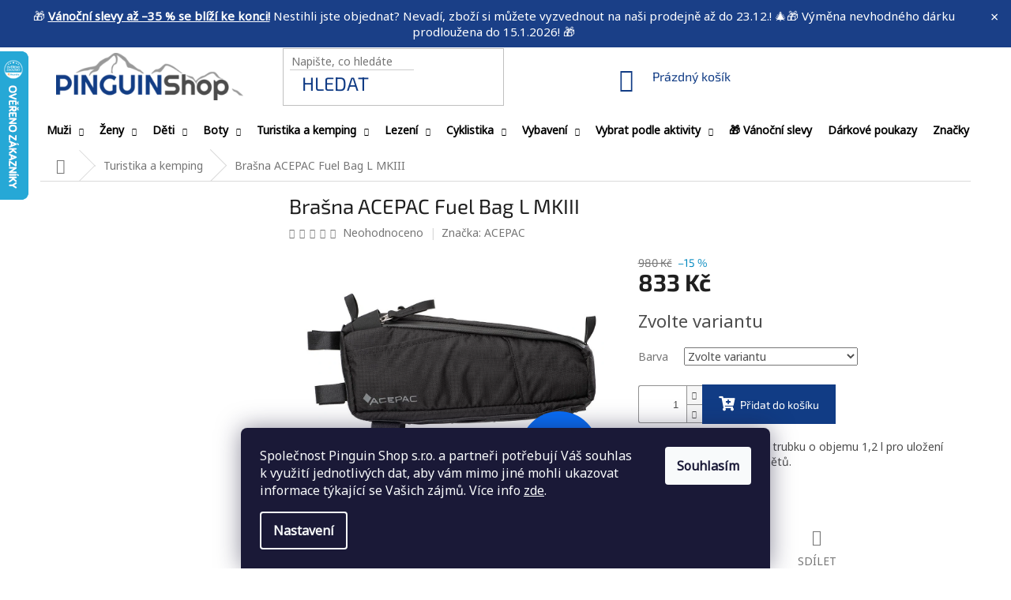

--- FILE ---
content_type: text/html; charset=utf-8
request_url: https://www.pinguin-shop.cz/brasna-acepac-fuel-bag-l-mkiii/
body_size: 37975
content:
<!doctype html><html lang="cs" dir="ltr" class="header-background-light external-fonts-loaded"><head><meta charset="utf-8" /><meta name="viewport" content="width=device-width,initial-scale=1" /><title>Brašna ACEPAC Fuel Bag L MKIII - Pinguin-Shop.cz</title><link rel="preconnect" href="https://cdn.myshoptet.com" /><link rel="dns-prefetch" href="https://cdn.myshoptet.com" /><link rel="preload" href="https://cdn.myshoptet.com/prj/dist/master/cms/libs/jquery/jquery-1.11.3.min.js" as="script" /><link href="https://cdn.myshoptet.com/prj/dist/master/cms/templates/frontend_templates/shared/css/font-face/source-sans-3.css" rel="stylesheet"><link href="https://cdn.myshoptet.com/prj/dist/master/cms/templates/frontend_templates/shared/css/font-face/exo-2.css" rel="stylesheet"><link href="https://cdn.myshoptet.com/prj/dist/master/shop/dist/font-shoptet-11.css.62c94c7785ff2cea73b2.css" rel="stylesheet"><script>
dataLayer = [];
dataLayer.push({'shoptet' : {
    "pageId": 2768,
    "pageType": "productDetail",
    "currency": "CZK",
    "currencyInfo": {
        "decimalSeparator": ",",
        "exchangeRate": 1,
        "priceDecimalPlaces": 0,
        "symbol": "K\u010d",
        "symbolLeft": 0,
        "thousandSeparator": " "
    },
    "language": "cs",
    "projectId": 396119,
    "product": {
        "id": 152559,
        "guid": "8f790576-933a-11ed-af5f-ecf4bbd76e50",
        "hasVariants": true,
        "codes": [
            {
                "code": 8596253151320,
                "quantity": "2",
                "stocks": [
                    {
                        "id": "ext",
                        "quantity": "2"
                    }
                ]
            },
            {
                "code": 8596253151306,
                "quantity": "3",
                "stocks": [
                    {
                        "id": "ext",
                        "quantity": "3"
                    }
                ]
            }
        ],
        "name": "Bra\u0161na ACEPAC Fuel Bag L MKIII",
        "appendix": "",
        "weight": "1",
        "manufacturer": "ACEPAC",
        "manufacturerGuid": "1EF5333B730168109F7FDA0BA3DED3EE",
        "currentCategory": "Turistika a kemping",
        "currentCategoryGuid": "250417b5-8884-11eb-ac23-ac1f6b0076ec",
        "defaultCategory": "Turistika a kemping",
        "defaultCategoryGuid": "250417b5-8884-11eb-ac23-ac1f6b0076ec",
        "currency": "CZK",
        "priceWithVat": 833
    },
    "stocks": [
        {
            "id": "ext",
            "title": "Sklad",
            "isDeliveryPoint": 0,
            "visibleOnEshop": 1
        }
    ],
    "cartInfo": {
        "id": null,
        "freeShipping": false,
        "freeShippingFrom": 1500,
        "leftToFreeGift": {
            "formattedPrice": "0 K\u010d",
            "priceLeft": 0
        },
        "freeGift": false,
        "leftToFreeShipping": {
            "priceLeft": 1500,
            "dependOnRegion": 0,
            "formattedPrice": "1 500 K\u010d"
        },
        "discountCoupon": [],
        "getNoBillingShippingPrice": {
            "withoutVat": 0,
            "vat": 0,
            "withVat": 0
        },
        "cartItems": [],
        "taxMode": "ORDINARY"
    },
    "cart": [],
    "customer": {
        "priceRatio": 1,
        "priceListId": 1,
        "groupId": null,
        "registered": false,
        "mainAccount": false
    }
}});
dataLayer.push({'cookie_consent' : {
    "marketing": "denied",
    "analytics": "denied"
}});
document.addEventListener('DOMContentLoaded', function() {
    shoptet.consent.onAccept(function(agreements) {
        if (agreements.length == 0) {
            return;
        }
        dataLayer.push({
            'cookie_consent' : {
                'marketing' : (agreements.includes(shoptet.config.cookiesConsentOptPersonalisation)
                    ? 'granted' : 'denied'),
                'analytics': (agreements.includes(shoptet.config.cookiesConsentOptAnalytics)
                    ? 'granted' : 'denied')
            },
            'event': 'cookie_consent'
        });
    });
});
</script>

<!-- Google Tag Manager -->
<script>(function(w,d,s,l,i){w[l]=w[l]||[];w[l].push({'gtm.start':
new Date().getTime(),event:'gtm.js'});var f=d.getElementsByTagName(s)[0],
j=d.createElement(s),dl=l!='dataLayer'?'&l='+l:'';j.async=true;j.src=
'https://www.googletagmanager.com/gtm.js?id='+i+dl;f.parentNode.insertBefore(j,f);
})(window,document,'script','dataLayer','GTM-5NBDMJ8');</script>
<!-- End Google Tag Manager -->

<meta property="og:type" content="website"><meta property="og:site_name" content="pinguin-shop.cz"><meta property="og:url" content="https://www.pinguin-shop.cz/brasna-acepac-fuel-bag-l-mkiii/"><meta property="og:title" content="Brašna ACEPAC Fuel Bag L MKIII - Pinguin-Shop.cz"><meta name="author" content="Pinguin-Shop.cz"><meta name="web_author" content="Shoptet.cz"><meta name="dcterms.rightsHolder" content="www.pinguin-shop.cz"><meta name="robots" content="index,follow"><meta property="og:image" content="https://cdn.myshoptet.com/usr/www.pinguin-shop.cz/user/shop/big/152559-3_fuel-bag-l-mkiii-black--151306-1.jpg?65e7413b"><meta property="og:description" content="Brašna ACEPAC Fuel Bag L MKIII. Brašna na horní rámovou trubku o objemu 1,2 l pro uložení často používaných předmětů."><meta name="description" content="Brašna ACEPAC Fuel Bag L MKIII. Brašna na horní rámovou trubku o objemu 1,2 l pro uložení často používaných předmětů."><meta property="product:price:amount" content="833"><meta property="product:price:currency" content="CZK"><style>:root {--color-primary: #0088bf;--color-primary-h: 197;--color-primary-s: 100%;--color-primary-l: 37%;--color-primary-hover: #0077a6;--color-primary-hover-h: 197;--color-primary-hover-s: 100%;--color-primary-hover-l: 33%;--color-secondary: #0088bf;--color-secondary-h: 197;--color-secondary-s: 100%;--color-secondary-l: 37%;--color-secondary-hover: #0088bf;--color-secondary-hover-h: 197;--color-secondary-hover-s: 100%;--color-secondary-hover-l: 37%;--color-tertiary: #0077a6;--color-tertiary-h: 197;--color-tertiary-s: 100%;--color-tertiary-l: 33%;--color-tertiary-hover: #0088bf;--color-tertiary-hover-h: 197;--color-tertiary-hover-s: 100%;--color-tertiary-hover-l: 37%;--color-header-background: #ffffff;--template-font: "Source Sans 3";--template-headings-font: "Exo 2";--header-background-url: url("[data-uri]");--cookies-notice-background: #1A1937;--cookies-notice-color: #F8FAFB;--cookies-notice-button-hover: #f5f5f5;--cookies-notice-link-hover: #27263f;--templates-update-management-preview-mode-content: "Náhled aktualizací šablony je aktivní pro váš prohlížeč."}</style>
    
    <link href="https://cdn.myshoptet.com/prj/dist/master/shop/dist/main-11.less.3b31371137d15b128f1e.css" rel="stylesheet" />
        
    <script>var shoptet = shoptet || {};</script>
    <script src="https://cdn.myshoptet.com/prj/dist/master/shop/dist/main-3g-header.js.05f199e7fd2450312de2.js"></script>
<!-- User include --><!-- api 422(76) html code header -->
<link rel="stylesheet" href="https://cdn.myshoptet.com/usr/api2.dklab.cz/user/documents/_doplnky/odpocet/396119/1306/396119_1306.css" type="text/css" /><style>
        :root {            
            --dklab-countdown-category-text-color: #FFFFFF;
            --dklab-countdown-detail-text-color: #FFFFFF;
            --dklab-countdown-background-lower-color: #666666;
            --dklab-countdown-background-upper-color: #282828;
            --dklab-countdown-background-lower-color-detail: #666666;
            --dklab-countdown-background-upper-color-detail: #282828;
            --dklab-countdown-carousel-text-color: #FFFFFF;            
            --dklab-countdown-radius: 0px;
            --dklab-countdown-carousel-background-color: #2D58FF;
        }
        </style>
<!-- api 608(256) html code header -->
<link rel="stylesheet" href="https://cdn.myshoptet.com/usr/api2.dklab.cz/user/documents/_doplnky/bannery/396119/3032/396119_3032.css" type="text/css" /><style>
        :root {
            --dklab-bannery-b-hp-padding: 15px;
            --dklab-bannery-b-hp-box-padding: 0px;
            --dklab-bannery-b-hp-big-screen: 33.333%;
            --dklab-bannery-b-hp-medium-screen: 33.333%;
            --dklab-bannery-b-hp-small-screen: 33.333%;
            --dklab-bannery-b-hp-tablet-screen: 33.333%;
            --dklab-bannery-b-hp-mobile-screen: 100%;

            --dklab-bannery-i-hp-icon-color: #000000;
            --dklab-bannery-i-hp-color: #000000;
            --dklab-bannery-i-hp-background: #ffffff;            
            
            --dklab-bannery-i-d-icon-color: #000000;
            --dklab-bannery-i-d-color: #000000;
            --dklab-bannery-i-d-background: #ffffff;


            --dklab-bannery-i-hp-w-big-screen: 4;
            --dklab-bannery-i-hp-w-medium-screen: 4;
            --dklab-bannery-i-hp-w-small-screen: 4;
            --dklab-bannery-i-hp-w-tablet-screen: 4;
            --dklab-bannery-i-hp-w-mobile-screen: 2;
            
            --dklab-bannery-i-d-w-big-screen: 4;
            --dklab-bannery-i-d-w-medium-screen: 4;
            --dklab-bannery-i-d-w-small-screen: 4;
            --dklab-bannery-i-d-w-tablet-screen: 4;
            --dklab-bannery-i-d-w-mobile-screen: 2;

        }</style>
<!-- api 706(352) html code header -->
<link rel="stylesheet" href="https://cdn.myshoptet.com/usr/api2.dklab.cz/user/documents/_doplnky/zalozky/396119/853/396119_853.css" type="text/css" /><style>
        :root {
            
        }
        </style>
<!-- service 565(213) html code header -->
<!--
<link rel="stylesheet" type="text/css" href="https://app.visual.ws/gpwebpay_shoptet/shoptet.css">
<script async defer type="text/javascript" src="https://app.visual.ws/gpwebpay_shoptet/shoptet.js"></script>
-->
<!-- service 608(256) html code header -->
<link rel="stylesheet" href="https://cdn.myshoptet.com/usr/api.dklab.cz/user/documents/fontawesome/css/all.css?v=1.02" type="text/css" />
<!-- project html code header -->
<style>
  body {
    padding-top: 42px !important;
  }

  #top-bar {
    position: fixed !important;
    top: 0;
    left: 0;
    width: 100%;
    background-color: #1a3f87;
    color: #fff;
    text-align: center;
    padding: 10px 40px 10px 10px;
    font-size: 15px;
    font-weight: 400;
    z-index: 9999;
  }

  #top-bar button {
    position: absolute;
    right: 10px;
    top: 8px;
    background: none;
    border: none;
    color: #fff;
    font-size: 18px;
    cursor: pointer;
  }
</style>

<link rel="preconnect" href="https://fonts.gstatic.com">
<link href="https://fonts.googleapis.com/css2?family=Noto+Sans&family=RocknRoll+One&display=swap" rel="stylesheet">
<link defer href="https://cdn.lineicons.com/2.0/LineIcons.css" rel="stylesheet">
<link defer href="https://cdnjs.cloudflare.com/ajax/libs/font-awesome/5.15.4/css/all.min.css" rel="stylesheet">
<script src="https://code.jquery.com/jquery-3.5.1.min.js" integrity="sha256-9/aliU8dGd2tb6OSsuzixeV4y/faTqgFtohetphbbj0=" crossorigin="anonymous"></script>

<!-- MODRÁ LIŠTA -->
<script>
  document.addEventListener("DOMContentLoaded", function () {
    const bar = document.createElement("div");
    bar.id = "top-bar";
    bar.innerHTML = `
     🎁 <a href="/vanocni-slevy-2025/" style="font-weight:700; color:inherit; text-decoration:underline;">Vánoční slevy až –35 % se blíží ke konci!</a> Nestihli jste objednat? Nevadí, zboží si můžete vyzvednout na naši prodejně až do 23.12.! 🎄🎁 Výměna nevhodného dárku prodloužena do 15.1.2026! 🎁
      <button onclick="document.getElementById('top-bar').remove(); document.body.style.paddingTop='0px';">×</button>
    `;
    document.body.prepend(bar);
  });
</script>

<!-- Procenta u produktů -->
<style>
  .product {
    position: relative;
  }

  /* ===== DESKTOP (PC) ===== */
  @media (min-width: 769px) {
    .discount-percent {
      position: absolute;
      top: 50px;        /* pod Akce */
      left: 24px;
      right: auto;

      background: #d34343;
      color: #fff;
      font-size: 14px;
      font-weight: 700;
      padding: 4px 8px;

      border-radius: 0;
      z-index: 50;
      line-height: 1;
    }
  }

  /* ===== MOBIL ===== */
  @media (max-width: 768px) {
    .discount-percent {
      position: absolute;
      top: 26px;        /* NA MOBILU NÍŽ – víc místa */
      left: 0px;       /* lehce víc doprava, ať to nedrží u okraje */
      right: auto;

      background: #d34343;
      color: #fff;
      font-size: 14px;  /* o chlup větší */
      font-weight: 700;
      padding: 4px 8px;

      border-radius: 0;
      z-index: 50;
      line-height: 1;
    }
  }
</style>

<script>
document.addEventListener("DOMContentLoaded", function () {

  function parseCzk(text) {
    if (!text) return NaN;
    return parseFloat(
      text.replace(/\s|Kč/g, '').replace(',', '.')
    );
  }

  function getMainListing() {
    var lists = Array.from(document.querySelectorAll(".products"));
    if (!lists.length) return null;

    // vyber největší listing (hlavní výpis)
    var best = lists
      .map(el => ({ el, count: el.querySelectorAll(".product").length }))
      .sort((a,b) => b.count - a.count)[0];

    // když je to moc malé, je to nejspíš mini blok
    if (!best || best.count < 8) return null;

    return best.el;
  }

  function applyBadges(rootEl) {
    var listing = rootEl || getMainListing();
    if (!listing) return;

    listing.querySelectorAll(".product").forEach(function (product) {
      if (product.querySelector(".discount-percent")) return;

      var oldPriceEl = product.querySelector(".price-before, .price-standard");
      var newPriceEl = product.querySelector(".price-final");
      if (!oldPriceEl || !newPriceEl) return;

      var oldPrice = parseCzk(oldPriceEl.textContent);
      var newPrice = parseCzk(newPriceEl.textContent);

      if (isNaN(oldPrice) || isNaN(newPrice) || oldPrice <= newPrice) return;

      var discount = Math.round((1 - (newPrice / oldPrice)) * 100);
      if (discount <= 0) return;

      var badge = document.createElement("div");
      badge.className = "discount-percent";
      badge.textContent = "-" + discount + " %";

      product.appendChild(badge);
    });
  }

  // 1) při prvním načtení
  applyBadges();

  // 2) když se načítají další produkty (AJAX) – sleduj změny v DOMu
  var observer = new MutationObserver(function (mutations) {
    var shouldReapply = mutations.some(m =>
      (m.addedNodes && m.addedNodes.length > 0)
    );
    if (shouldReapply) applyBadges();
  });

  // sleduj hlavní obsah stránky
  observer.observe(document.body, { childList: true, subtree: true });

  // 3) fallback: po kliknutí na "Načíst 20 dalších" to zkus znovu
  document.addEventListener("click", function (e) {
    var btn = e.target.closest('a,button');
    if (!btn) return;

    var t = (btn.textContent || "").toLowerCase();
    if (t.includes("načíst") || t.includes("zobrazit více")) {
      setTimeout(applyBadges, 400);
      setTimeout(applyBadges, 1200);
    }
  });

});
</script>

<!-- Custom design -->
<link rel="stylesheet" data-mode="prod" href="/user/documents/upload/layout/mainPinguinShop.css?v=20230119"> <!-- Produkční -->
<!--<link rel="stylesheet" data-mode="dev" href="https://cdn.kollertslavomir.cz/shoptet/pinguin-shop.cz/mainPinguinShop.css">--> <!-- DEV -->

<!-- Favicon -->
<link rel="apple-touch-icon" sizes="57x57" href="/user/documents/favicon/apple-icon-57x57.png">
<link rel="apple-touch-icon" sizes="60x60" href="/user/documents/favicon/apple-icon-60x60.png">
<link rel="apple-touch-icon" sizes="72x72" href="/user/documents/favicon/apple-icon-72x72.png">
<link rel="apple-touch-icon" sizes="76x76" href="/user/documents/favicon/apple-icon-76x76.png">
<link rel="apple-touch-icon" sizes="114x114" href="/user/documents/favicon/apple-icon-114x114.png">
<link rel="apple-touch-icon" sizes="120x120" href="/user/documents/favicon/apple-icon-120x120.png">
<link rel="apple-touch-icon" sizes="144x144" href="/user/documents/favicon/apple-icon-144x144.png">
<link rel="apple-touch-icon" sizes="152x152" href="/user/documents/favicon/apple-icon-152x152.png">
<link rel="apple-touch-icon" sizes="180x180" href="/user/documents/favicon/apple-icon-180x180.png">
<link rel="icon" type="image/png" sizes="192x192"  href="/user/documents/favicon/android-icon-192x192.png">
<link rel="icon" type="image/png" sizes="32x32" href="/user/documents/favicon/favicon-32x32.png">
<link rel="icon" type="image/png" sizes="96x96" href="/user/documents/favicon/favicon-96x96.png">
<link rel="icon" type="image/png" sizes="16x16" href="/user/documents/favicon/favicon-16x16.png">
<link rel="manifest" href="/user/documents/favicon/manifest.json">
<meta name="msapplication-TileColor" content="#113c85">
<meta name="msapplication-TileImage" content="/user/documents/favicon/ms-icon-144x144.png">
<meta name="theme-color" content="#113c85">
<!-- /User include --><link rel="canonical" href="https://www.pinguin-shop.cz/brasna-acepac-fuel-bag-l-mkiii/" />    <script>
        var _hwq = _hwq || [];
        _hwq.push(['setKey', '66A2D27721449FF8A5294AF22BB43E1E']);
        _hwq.push(['setTopPos', '0']);
        _hwq.push(['showWidget', '21']);
        (function() {
            var ho = document.createElement('script');
            ho.src = 'https://cz.im9.cz/direct/i/gjs.php?n=wdgt&sak=66A2D27721449FF8A5294AF22BB43E1E';
            var s = document.getElementsByTagName('script')[0]; s.parentNode.insertBefore(ho, s);
        })();
    </script>
<style>/* custom background */@media (min-width: 992px) {body {background-position: top center;background-repeat: no-repeat;background-attachment: scroll;}}</style>    <!-- Global site tag (gtag.js) - Google Analytics -->
    <script async src="https://www.googletagmanager.com/gtag/js?id=G-HLXS5DV9KH"></script>
    <script>
        
        window.dataLayer = window.dataLayer || [];
        function gtag(){dataLayer.push(arguments);}
        

                    console.debug('default consent data');

            gtag('consent', 'default', {"ad_storage":"denied","analytics_storage":"denied","ad_user_data":"denied","ad_personalization":"denied","wait_for_update":500});
            dataLayer.push({
                'event': 'default_consent'
            });
        
        gtag('js', new Date());

                gtag('config', 'UA-23789655-1', { 'groups': "UA" });
        
                gtag('config', 'G-HLXS5DV9KH', {"groups":"GA4","send_page_view":false,"content_group":"productDetail","currency":"CZK","page_language":"cs"});
        
                gtag('config', 'AW-777580891', {"allow_enhanced_conversions":true});
        
        
        
        
        
                    gtag('event', 'page_view', {"send_to":"GA4","page_language":"cs","content_group":"productDetail","currency":"CZK"});
        
                gtag('set', 'currency', 'CZK');

        gtag('event', 'view_item', {
            "send_to": "UA",
            "items": [
                {
                    "id": "8596253151320",
                    "name": "Bra\u0161na ACEPAC Fuel Bag L MKIII",
                    "category": "Turistika a kemping",
                                        "brand": "ACEPAC",
                                                            "variant": "Barva: Grey",
                                        "price": 688
                }
            ]
        });
        
        
        
        
        
                    gtag('event', 'view_item', {"send_to":"GA4","page_language":"cs","content_group":"productDetail","value":688,"currency":"CZK","items":[{"item_id":"8596253151320","item_name":"Bra\u0161na ACEPAC Fuel Bag L MKIII","item_brand":"ACEPAC","item_category":"Turistika a kemping","item_variant":"8596253151320~Barva: Grey","price":688,"quantity":1,"index":0}]});
        
        
        
        
        
        
        
        document.addEventListener('DOMContentLoaded', function() {
            if (typeof shoptet.tracking !== 'undefined') {
                for (var id in shoptet.tracking.bannersList) {
                    gtag('event', 'view_promotion', {
                        "send_to": "UA",
                        "promotions": [
                            {
                                "id": shoptet.tracking.bannersList[id].id,
                                "name": shoptet.tracking.bannersList[id].name,
                                "position": shoptet.tracking.bannersList[id].position
                            }
                        ]
                    });
                }
            }

            shoptet.consent.onAccept(function(agreements) {
                if (agreements.length !== 0) {
                    console.debug('gtag consent accept');
                    var gtagConsentPayload =  {
                        'ad_storage': agreements.includes(shoptet.config.cookiesConsentOptPersonalisation)
                            ? 'granted' : 'denied',
                        'analytics_storage': agreements.includes(shoptet.config.cookiesConsentOptAnalytics)
                            ? 'granted' : 'denied',
                                                                                                'ad_user_data': agreements.includes(shoptet.config.cookiesConsentOptPersonalisation)
                            ? 'granted' : 'denied',
                        'ad_personalization': agreements.includes(shoptet.config.cookiesConsentOptPersonalisation)
                            ? 'granted' : 'denied',
                        };
                    console.debug('update consent data', gtagConsentPayload);
                    gtag('consent', 'update', gtagConsentPayload);
                    dataLayer.push(
                        { 'event': 'update_consent' }
                    );
                }
            });
        });
    </script>
<!-- Start Srovname.cz Pixel -->
<script type="text/plain" data-cookiecategory="analytics">
    !(function (e, n, t, a, s, o, r) {
        e[a] ||
        (((s = e[a] = function () {
            s.process ? s.process.apply(s, arguments) : s.queue.push(arguments);
        }).queue = []),
            ((o = n.createElement(t)).async = 1),
            (o.src = "https://tracking.srovname.cz/srovnamepixel.js"),
            (o.dataset.srv9 = "1"),
            (r = n.getElementsByTagName(t)[0]).parentNode.insertBefore(o, r));
    })(window, document, "script", "srovname");
    srovname("init", "7f49cb66f5f486325da44b268ea07731");
</script>
<!-- End Srovname.cz Pixel -->
<script>
    (function(t, r, a, c, k, i, n, g) { t['ROIDataObject'] = k;
    t[k]=t[k]||function(){ (t[k].q=t[k].q||[]).push(arguments) },t[k].c=i;n=r.createElement(a),
    g=r.getElementsByTagName(a)[0];n.async=1;n.src=c;g.parentNode.insertBefore(n,g)
    })(window, document, 'script', '//www.heureka.cz/ocm/sdk.js?source=shoptet&version=2&page=product_detail', 'heureka', 'cz');

    heureka('set_user_consent', 0);
</script>
</head><body class="desktop id-2768 in-turistika-a-kemping template-11 type-product type-detail multiple-columns-body columns-3 ums_forms_redesign--off ums_a11y_category_page--on ums_discussion_rating_forms--off ums_flags_display_unification--on ums_a11y_login--off mobile-header-version-0"><noscript>
    <style>
        #header {
            padding-top: 0;
            position: relative !important;
            top: 0;
        }
        .header-navigation {
            position: relative !important;
        }
        .overall-wrapper {
            margin: 0 !important;
        }
        body:not(.ready) {
            visibility: visible !important;
        }
    </style>
    <div class="no-javascript">
        <div class="no-javascript__title">Musíte změnit nastavení vašeho prohlížeče</div>
        <div class="no-javascript__text">Podívejte se na: <a href="https://www.google.com/support/bin/answer.py?answer=23852">Jak povolit JavaScript ve vašem prohlížeči</a>.</div>
        <div class="no-javascript__text">Pokud používáte software na blokování reklam, může být nutné povolit JavaScript z této stránky.</div>
        <div class="no-javascript__text">Děkujeme.</div>
    </div>
</noscript>

        <div id="fb-root"></div>
        <script>
            window.fbAsyncInit = function() {
                FB.init({
//                    appId            : 'your-app-id',
                    autoLogAppEvents : true,
                    xfbml            : true,
                    version          : 'v19.0'
                });
            };
        </script>
        <script async defer crossorigin="anonymous" src="https://connect.facebook.net/cs_CZ/sdk.js"></script>
<!-- Google Tag Manager (noscript) -->
<noscript><iframe src="https://www.googletagmanager.com/ns.html?id=GTM-5NBDMJ8"
height="0" width="0" style="display:none;visibility:hidden"></iframe></noscript>
<!-- End Google Tag Manager (noscript) -->

    <div class="siteCookies siteCookies--bottom siteCookies--dark js-siteCookies" role="dialog" data-testid="cookiesPopup" data-nosnippet>
        <div class="siteCookies__form">
            <div class="siteCookies__content">
                <div class="siteCookies__text">
                    Společnost Pinguin Shop s.r.o. a partneři potřebují Váš souhlas k využití jednotlivých dat, aby vám mimo jiné mohli ukazovat informace týkající se Vašich zájmů. Více info <a href="https://www.pinguin-shop.cz/podminky-ochrany-osobnich-udaju/">zde</a>.
                </div>
                <p class="siteCookies__links">
                    <button class="siteCookies__link js-cookies-settings" aria-label="Nastavení cookies" data-testid="cookiesSettings">Nastavení</button>
                </p>
            </div>
            <div class="siteCookies__buttonWrap">
                                <button class="siteCookies__button js-cookiesConsentSubmit" value="all" aria-label="Přijmout cookies" data-testid="buttonCookiesAccept">Souhlasím</button>
            </div>
        </div>
        <script>
            document.addEventListener("DOMContentLoaded", () => {
                const siteCookies = document.querySelector('.js-siteCookies');
                document.addEventListener("scroll", shoptet.common.throttle(() => {
                    const st = document.documentElement.scrollTop;
                    if (st > 1) {
                        siteCookies.classList.add('siteCookies--scrolled');
                    } else {
                        siteCookies.classList.remove('siteCookies--scrolled');
                    }
                }, 100));
            });
        </script>
    </div>
<a href="#content" class="skip-link sr-only">Přejít na obsah</a><div class="overall-wrapper"><div class="user-action"><div class="container"><div class="user-action-in"><div class="user-action-login popup-widget login-widget"><div class="popup-widget-inner"><h2 id="loginHeading">Přihlášení k vašemu účtu</h2><div id="customerLogin"><form action="/action/Customer/Login/" method="post" id="formLoginIncluded" class="csrf-enabled formLogin" data-testid="formLogin"><input type="hidden" name="referer" value="" /><div class="form-group"><div class="input-wrapper email js-validated-element-wrapper no-label"><input type="email" name="email" class="form-control" autofocus placeholder="E-mailová adresa (např. jan@novak.cz)" data-testid="inputEmail" autocomplete="email" required /></div></div><div class="form-group"><div class="input-wrapper password js-validated-element-wrapper no-label"><input type="password" name="password" class="form-control" placeholder="Heslo" data-testid="inputPassword" autocomplete="current-password" required /><span class="no-display">Nemůžete vyplnit toto pole</span><input type="text" name="surname" value="" class="no-display" /></div></div><div class="form-group"><div class="login-wrapper"><button type="submit" class="btn btn-secondary btn-text btn-login" data-testid="buttonSubmit">Přihlásit se</button><div class="password-helper"><a href="/registrace/" data-testid="signup" rel="nofollow">Nová registrace</a><a href="/klient/zapomenute-heslo/" rel="nofollow">Zapomenuté heslo</a></div></div></div></form>
</div></div></div>
    <div id="cart-widget" class="user-action-cart popup-widget cart-widget loader-wrapper" data-testid="popupCartWidget" role="dialog" aria-hidden="true"><div class="popup-widget-inner cart-widget-inner place-cart-here"><div class="loader-overlay"><div class="loader"></div></div></div><div class="cart-widget-button"><a href="/kosik/" class="btn btn-conversion" id="continue-order-button" rel="nofollow" data-testid="buttonNextStep">Pokračovat do košíku</a></div></div></div>
</div></div><div class="top-navigation-bar" data-testid="topNavigationBar">

    <div class="container">

        <div class="top-navigation-contacts">
            <strong>Zákaznická podpora:</strong><a href="tel:733707155" class="project-phone" aria-label="Zavolat na 733707155" data-testid="contactboxPhone"><span>733 707 155</span></a><a href="mailto:objednavky@pinguin-shop.cz" class="project-email" data-testid="contactboxEmail"><span>objednavky@pinguin-shop.cz</span></a>        </div>

                            <div class="top-navigation-menu">
                <div class="top-navigation-menu-trigger"></div>
                <ul class="top-navigation-bar-menu">
                                            <li class="top-navigation-menu-item-39">
                            <a href="/obchodni-podminky/">Obchodní podmínky</a>
                        </li>
                                            <li class="top-navigation-menu-item-691">
                            <a href="/podminky-ochrany-osobnich-udaju/">Podmínky ochrany osobních údajů </a>
                        </li>
                                            <li class="top-navigation-menu-item-3941">
                            <a href="/reklamacni-rad-a-vraceni-zbozi/" target="blank">Reklamační řád a vrácení zboží</a>
                        </li>
                                            <li class="top-navigation-menu-item-3680">
                            <a href="/pujcovna/">Půjčovna</a>
                        </li>
                                            <li class="top-navigation-menu-item-4018">
                            <a href="/velikostni-tabulky/">Velikostní tabulky</a>
                        </li>
                                            <li class="top-navigation-menu-item-4021">
                            <a href="/povinnost-uhrady-nakladu-pri-neprevzeti-zasilky-na-dobirku/">Povinnost úhrady nákladů při nepřevzetí zásilky na dobírku</a>
                        </li>
                                    </ul>
                <ul class="top-navigation-bar-menu-helper"></ul>
            </div>
        
        <div class="top-navigation-tools top-navigation-tools--language">
            <div class="responsive-tools">
                <a href="#" class="toggle-window" data-target="search" aria-label="Hledat" data-testid="linkSearchIcon"></a>
                                                            <a href="#" class="toggle-window" data-target="login"></a>
                                                    <a href="#" class="toggle-window" data-target="navigation" aria-label="Menu" data-testid="hamburgerMenu"></a>
            </div>
                <div class="dropdown">
        <span>Ceny v:</span>
        <button id="topNavigationDropdown" type="button" data-toggle="dropdown" aria-haspopup="true" aria-expanded="false">
            CZK
            <span class="caret"></span>
        </button>
        <ul class="dropdown-menu" aria-labelledby="topNavigationDropdown"><li><a href="/action/Currency/changeCurrency/?currencyCode=CZK" rel="nofollow">CZK</a></li><li><a href="/action/Currency/changeCurrency/?currencyCode=EUR" rel="nofollow">EUR</a></li></ul>
    </div>
            <a href="/login/?backTo=%2Fbrasna-acepac-fuel-bag-l-mkiii%2F" class="top-nav-button top-nav-button-login primary login toggle-window" data-target="login" data-testid="signin" rel="nofollow"><span>Přihlášení</span></a>        </div>

    </div>

</div>
<header id="header"><div class="container navigation-wrapper">
    <div class="header-top">
        <div class="site-name-wrapper">
            <div class="site-name"><a href="/" data-testid="linkWebsiteLogo"><img src="https://cdn.myshoptet.com/usr/www.pinguin-shop.cz/user/logos/logo_desktop_image_1_5fa83daad9f7c.png" alt="Pinguin-Shop.cz" fetchpriority="low" /></a></div>        </div>
        <div class="search" itemscope itemtype="https://schema.org/WebSite">
            <meta itemprop="headline" content="Turistika a kemping"/><meta itemprop="url" content="https://www.pinguin-shop.cz"/><meta itemprop="text" content="Brašna ACEPAC Fuel Bag L MKIII. Brašna na horní rámovou trubku o objemu 1,2 l pro uložení často používaných předmětů."/>            <form action="/action/ProductSearch/prepareString/" method="post"
    id="formSearchForm" class="search-form compact-form js-search-main"
    itemprop="potentialAction" itemscope itemtype="https://schema.org/SearchAction" data-testid="searchForm">
    <fieldset>
        <meta itemprop="target"
            content="https://www.pinguin-shop.cz/vyhledavani/?string={string}"/>
        <input type="hidden" name="language" value="cs"/>
        
            
<input
    type="search"
    name="string"
        class="query-input form-control search-input js-search-input"
    placeholder="Napište, co hledáte"
    autocomplete="off"
    required
    itemprop="query-input"
    aria-label="Vyhledávání"
    data-testid="searchInput"
>
            <button type="submit" class="btn btn-default" data-testid="searchBtn">Hledat</button>
        
    </fieldset>
</form>
        </div>
        <div class="navigation-buttons">
                
    <a href="/kosik/" class="btn btn-icon toggle-window cart-count" data-target="cart" data-hover="true" data-redirect="true" data-testid="headerCart" rel="nofollow" aria-haspopup="dialog" aria-expanded="false" aria-controls="cart-widget">
        
                <span class="sr-only">Nákupní košík</span>
        
            <span class="cart-price visible-lg-inline-block" data-testid="headerCartPrice">
                                    Prázdný košík                            </span>
        
    
            </a>
        </div>
    </div>
    <nav id="navigation" aria-label="Hlavní menu" data-collapsible="true"><div class="navigation-in menu"><ul class="menu-level-1" role="menubar" data-testid="headerMenuItems"><li class="menu-item-2762 ext" role="none"><a href="/muzi/" data-testid="headerMenuItem" role="menuitem" aria-haspopup="true" aria-expanded="false"><b>Muži</b><span class="submenu-arrow"></span></a><ul class="menu-level-2" aria-label="Muži" tabindex="-1" role="menu"><li class="menu-item-2207 has-third-level" role="none"><a href="/panske-bundy/" class="menu-image" data-testid="headerMenuItem" tabindex="-1" aria-hidden="true"><img src="data:image/svg+xml,%3Csvg%20width%3D%22140%22%20height%3D%22100%22%20xmlns%3D%22http%3A%2F%2Fwww.w3.org%2F2000%2Fsvg%22%3E%3C%2Fsvg%3E" alt="" aria-hidden="true" width="140" height="100"  data-src="https://cdn.myshoptet.com/usr/www.pinguin-shop.cz/user/categories/thumb/obrazek_26.jpg" fetchpriority="low" /></a><div><a href="/panske-bundy/" data-testid="headerMenuItem" role="menuitem"><span>Bundy</span></a>
                                                    <ul class="menu-level-3" role="menu">
                                                                    <li class="menu-item-2210" role="none">
                                        <a href="/nepromokave-a-vetruodolne/" data-testid="headerMenuItem" role="menuitem">
                                            Nepromokavé a větruodolné</a>,                                    </li>
                                                                    <li class="menu-item-2366" role="none">
                                        <a href="/perove-a-zateplene-2/" data-testid="headerMenuItem" role="menuitem">
                                            Péřové a zateplené</a>,                                    </li>
                                                                    <li class="menu-item-2342" role="none">
                                        <a href="/softshellove-2/" data-testid="headerMenuItem" role="menuitem">
                                            Softshellové</a>,                                    </li>
                                                                    <li class="menu-item-2360" role="none">
                                        <a href="/fleecove/" data-testid="headerMenuItem" role="menuitem">
                                            Fleecové</a>                                    </li>
                                                            </ul>
                        </div></li><li class="menu-item-2354 has-third-level" role="none"><a href="/mikiny--svetry-a-vesty-2/" class="menu-image" data-testid="headerMenuItem" tabindex="-1" aria-hidden="true"><img src="data:image/svg+xml,%3Csvg%20width%3D%22140%22%20height%3D%22100%22%20xmlns%3D%22http%3A%2F%2Fwww.w3.org%2F2000%2Fsvg%22%3E%3C%2Fsvg%3E" alt="" aria-hidden="true" width="140" height="100"  data-src="https://cdn.myshoptet.com/usr/www.pinguin-shop.cz/user/categories/thumb/obrazek_30-1.jpg" fetchpriority="low" /></a><div><a href="/mikiny--svetry-a-vesty-2/" data-testid="headerMenuItem" role="menuitem"><span>Mikiny, svetry a vesty</span></a>
                                                    <ul class="menu-level-3" role="menu">
                                                                    <li class="menu-item-2357" role="none">
                                        <a href="/panske-mikiny/" data-testid="headerMenuItem" role="menuitem">
                                            Mikiny</a>,                                    </li>
                                                                    <li class="menu-item-3935" role="none">
                                        <a href="/panske-svetry/" data-testid="headerMenuItem" role="menuitem">
                                            Svetry</a>,                                    </li>
                                                                    <li class="menu-item-2684" role="none">
                                        <a href="/panske-vesty/" data-testid="headerMenuItem" role="menuitem">
                                            Vesty</a>                                    </li>
                                                            </ul>
                        </div></li><li class="menu-item-2615 has-third-level" role="none"><a href="/termopradlo-2/" class="menu-image" data-testid="headerMenuItem" tabindex="-1" aria-hidden="true"><img src="data:image/svg+xml,%3Csvg%20width%3D%22140%22%20height%3D%22100%22%20xmlns%3D%22http%3A%2F%2Fwww.w3.org%2F2000%2Fsvg%22%3E%3C%2Fsvg%3E" alt="" aria-hidden="true" width="140" height="100"  data-src="https://cdn.myshoptet.com/usr/www.pinguin-shop.cz/user/categories/thumb/obrazek_31.jpg" fetchpriority="low" /></a><div><a href="/termopradlo-2/" data-testid="headerMenuItem" role="menuitem"><span>Termoprádlo</span></a>
                                                    <ul class="menu-level-3" role="menu">
                                                                    <li class="menu-item-2663" role="none">
                                        <a href="/dlouhy-rukav-2/" data-testid="headerMenuItem" role="menuitem">
                                            Dlouhý rukáv</a>,                                    </li>
                                                                    <li class="menu-item-2672" role="none">
                                        <a href="/kratky-rukav-4/" data-testid="headerMenuItem" role="menuitem">
                                            Krátký rukáv</a>,                                    </li>
                                                                    <li class="menu-item-2723" role="none">
                                        <a href="/tilka-2/" data-testid="headerMenuItem" role="menuitem">
                                            Tílka</a>,                                    </li>
                                                                    <li class="menu-item-2618" role="none">
                                        <a href="/spodky-a-3-4/" data-testid="headerMenuItem" role="menuitem">
                                            Spodky a 3/4</a>,                                    </li>
                                                                    <li class="menu-item-2627" role="none">
                                        <a href="/boxerky-a-trenyrky/" data-testid="headerMenuItem" role="menuitem">
                                            Boxerky a trenýrky</a>                                    </li>
                                                            </ul>
                        </div></li><li class="menu-item-2648 has-third-level" role="none"><a href="/trika-a-kosile-2/" class="menu-image" data-testid="headerMenuItem" tabindex="-1" aria-hidden="true"><img src="data:image/svg+xml,%3Csvg%20width%3D%22140%22%20height%3D%22100%22%20xmlns%3D%22http%3A%2F%2Fwww.w3.org%2F2000%2Fsvg%22%3E%3C%2Fsvg%3E" alt="" aria-hidden="true" width="140" height="100"  data-src="https://cdn.myshoptet.com/usr/www.pinguin-shop.cz/user/categories/thumb/obrazek_27.jpg" fetchpriority="low" /></a><div><a href="/trika-a-kosile-2/" data-testid="headerMenuItem" role="menuitem"><span>Trika a košile</span></a>
                                                    <ul class="menu-level-3" role="menu">
                                                                    <li class="menu-item-2666" role="none">
                                        <a href="/dlouhy-rukav-3/" data-testid="headerMenuItem" role="menuitem">
                                            Dlouhý rukáv</a>,                                    </li>
                                                                    <li class="menu-item-2651" role="none">
                                        <a href="/kratky-rukav/" data-testid="headerMenuItem" role="menuitem">
                                            Krátký rukáv</a>,                                    </li>
                                                                    <li class="menu-item-2708" role="none">
                                        <a href="/kosile-2/" data-testid="headerMenuItem" role="menuitem">
                                            Košile</a>                                    </li>
                                                            </ul>
                        </div></li><li class="menu-item-2225 has-third-level" role="none"><a href="/kalhoty/" class="menu-image" data-testid="headerMenuItem" tabindex="-1" aria-hidden="true"><img src="data:image/svg+xml,%3Csvg%20width%3D%22140%22%20height%3D%22100%22%20xmlns%3D%22http%3A%2F%2Fwww.w3.org%2F2000%2Fsvg%22%3E%3C%2Fsvg%3E" alt="" aria-hidden="true" width="140" height="100"  data-src="https://cdn.myshoptet.com/usr/www.pinguin-shop.cz/user/categories/thumb/obrazek_28.jpg" fetchpriority="low" /></a><div><a href="/kalhoty/" data-testid="headerMenuItem" role="menuitem"><span>Kalhoty</span></a>
                                                    <ul class="menu-level-3" role="menu">
                                                                    <li class="menu-item-2228" role="none">
                                        <a href="/nepromokave-a-vetruodolne-2/" data-testid="headerMenuItem" role="menuitem">
                                            Nepromokavé a větruodolné</a>,                                    </li>
                                                                    <li class="menu-item-2459" role="none">
                                        <a href="/zateplene/" data-testid="headerMenuItem" role="menuitem">
                                            Zateplené</a>,                                    </li>
                                                                    <li class="menu-item-2474" role="none">
                                        <a href="/trekingove/" data-testid="headerMenuItem" role="menuitem">
                                            Trekingové</a>,                                    </li>
                                                                    <li class="menu-item-2396" role="none">
                                        <a href="/softhsellove/" data-testid="headerMenuItem" role="menuitem">
                                            Softhsellové</a>,                                    </li>
                                                                    <li class="menu-item-2468" role="none">
                                        <a href="/fitness/" data-testid="headerMenuItem" role="menuitem">
                                            Fitness</a>                                    </li>
                                                            </ul>
                        </div></li><li class="menu-item-2483 has-third-level" role="none"><a href="/kratasy-a-3-4-2/" class="menu-image" data-testid="headerMenuItem" tabindex="-1" aria-hidden="true"><img src="data:image/svg+xml,%3Csvg%20width%3D%22140%22%20height%3D%22100%22%20xmlns%3D%22http%3A%2F%2Fwww.w3.org%2F2000%2Fsvg%22%3E%3C%2Fsvg%3E" alt="" aria-hidden="true" width="140" height="100"  data-src="https://cdn.myshoptet.com/usr/www.pinguin-shop.cz/user/categories/thumb/obrazek_29.jpg" fetchpriority="low" /></a><div><a href="/kratasy-a-3-4-2/" data-testid="headerMenuItem" role="menuitem"><span>Kraťasy a 3/4</span></a>
                                                    <ul class="menu-level-3" role="menu">
                                                                    <li class="menu-item-2486" role="none">
                                        <a href="/kratasy/" data-testid="headerMenuItem" role="menuitem">
                                            Kraťasy</a>,                                    </li>
                                                                    <li class="menu-item-2495" role="none">
                                        <a href="/3-4-2/" data-testid="headerMenuItem" role="menuitem">
                                            3/4</a>                                    </li>
                                                            </ul>
                        </div></li><li class="menu-item-2306 has-third-level" role="none"><a href="/panske-boty-301/" class="menu-image" data-testid="headerMenuItem" tabindex="-1" aria-hidden="true"><img src="data:image/svg+xml,%3Csvg%20width%3D%22140%22%20height%3D%22100%22%20xmlns%3D%22http%3A%2F%2Fwww.w3.org%2F2000%2Fsvg%22%3E%3C%2Fsvg%3E" alt="" aria-hidden="true" width="140" height="100"  data-src="https://cdn.myshoptet.com/usr/www.pinguin-shop.cz/user/categories/thumb/obrazek_226.jpg" fetchpriority="low" /></a><div><a href="/panske-boty-301/" data-testid="headerMenuItem" role="menuitem"><span>Boty</span></a>
                                                    <ul class="menu-level-3" role="menu">
                                                                    <li class="menu-item-2315" role="none">
                                        <a href="/panske-kotnikove-trekove-boty-301/" data-testid="headerMenuItem" role="menuitem">
                                            Kotníkové trekové</a>,                                    </li>
                                                                    <li class="menu-item-2309" role="none">
                                        <a href="/panske-nizke-trekove-boty-301/" data-testid="headerMenuItem" role="menuitem">
                                            Nízké trekové</a>,                                    </li>
                                                                    <li class="menu-item-2702" role="none">
                                        <a href="/panske-bezecke-boty-301/" data-testid="headerMenuItem" role="menuitem">
                                            Běžecké</a>,                                    </li>
                                                                    <li class="menu-item-2318" role="none">
                                        <a href="/panske-sandaly-301/" data-testid="headerMenuItem" role="menuitem">
                                            Sandály</a>                                    </li>
                                                            </ul>
                        </div></li><li class="menu-item-2399 has-third-level" role="none"><a href="/doplnky-k-obleceni/" class="menu-image" data-testid="headerMenuItem" tabindex="-1" aria-hidden="true"><img src="data:image/svg+xml,%3Csvg%20width%3D%22140%22%20height%3D%22100%22%20xmlns%3D%22http%3A%2F%2Fwww.w3.org%2F2000%2Fsvg%22%3E%3C%2Fsvg%3E" alt="" aria-hidden="true" width="140" height="100"  data-src="https://cdn.myshoptet.com/usr/www.pinguin-shop.cz/user/categories/thumb/obrazek_202-1.jpg" fetchpriority="low" /></a><div><a href="/doplnky-k-obleceni/" data-testid="headerMenuItem" role="menuitem"><span>Doplňky k oblečení</span></a>
                                                    <ul class="menu-level-3" role="menu">
                                                                    <li class="menu-item-2579" role="none">
                                        <a href="/ponozky/" data-testid="headerMenuItem" role="menuitem">
                                            Ponožky</a>,                                    </li>
                                                                    <li class="menu-item-2570" role="none">
                                        <a href="/rukavice/" data-testid="headerMenuItem" role="menuitem">
                                            Rukavice</a>,                                    </li>
                                                                    <li class="menu-item-2408" role="none">
                                        <a href="/cepice/" data-testid="headerMenuItem" role="menuitem">
                                            Čepice</a>,                                    </li>
                                                                    <li class="menu-item-2693" role="none">
                                        <a href="/ksiltovky/" data-testid="headerMenuItem" role="menuitem">
                                            Kšiltovky</a>,                                    </li>
                                                                    <li class="menu-item-2402" role="none">
                                        <a href="/satky-celenky-a-kukly/" data-testid="headerMenuItem" role="menuitem">
                                            Šátky, čelenky a kukly</a>,                                    </li>
                                                                    <li class="menu-item-2561" role="none">
                                        <a href="/opasky/" data-testid="headerMenuItem" role="menuitem">
                                            Opasky</a>                                    </li>
                                                            </ul>
                        </div></li></ul></li>
<li class="menu-item-2765 ext" role="none"><a href="/zeny/" data-testid="headerMenuItem" role="menuitem" aria-haspopup="true" aria-expanded="false"><b>Ženy</b><span class="submenu-arrow"></span></a><ul class="menu-level-2" aria-label="Ženy" tabindex="-1" role="menu"><li class="menu-item-2324 has-third-level" role="none"><a href="/damske-bundy/" class="menu-image" data-testid="headerMenuItem" tabindex="-1" aria-hidden="true"><img src="data:image/svg+xml,%3Csvg%20width%3D%22140%22%20height%3D%22100%22%20xmlns%3D%22http%3A%2F%2Fwww.w3.org%2F2000%2Fsvg%22%3E%3C%2Fsvg%3E" alt="" aria-hidden="true" width="140" height="100"  data-src="https://cdn.myshoptet.com/usr/www.pinguin-shop.cz/user/categories/thumb/obrazek_160.jpg" fetchpriority="low" /></a><div><a href="/damske-bundy/" data-testid="headerMenuItem" role="menuitem"><span>Bundy</span></a>
                                                    <ul class="menu-level-3" role="menu">
                                                                    <li class="menu-item-2345" role="none">
                                        <a href="/nepromokave-a-vetruodolne-3/" data-testid="headerMenuItem" role="menuitem">
                                            Nepromokavé a větruodolné</a>,                                    </li>
                                                                    <li class="menu-item-2327" role="none">
                                        <a href="/perove-a-zateplene/" data-testid="headerMenuItem" role="menuitem">
                                            Péřové a zateplené</a>,                                    </li>
                                                                    <li class="menu-item-2339" role="none">
                                        <a href="/softshellove/" data-testid="headerMenuItem" role="menuitem">
                                            Softshellové</a>,                                    </li>
                                                                    <li class="menu-item-2363" role="none">
                                        <a href="/fleecove-2/" data-testid="headerMenuItem" role="menuitem">
                                            Fleecové</a>                                    </li>
                                                            </ul>
                        </div></li><li class="menu-item-2348 has-third-level" role="none"><a href="/mikiny--svetry-a-vesty/" class="menu-image" data-testid="headerMenuItem" tabindex="-1" aria-hidden="true"><img src="data:image/svg+xml,%3Csvg%20width%3D%22140%22%20height%3D%22100%22%20xmlns%3D%22http%3A%2F%2Fwww.w3.org%2F2000%2Fsvg%22%3E%3C%2Fsvg%3E" alt="" aria-hidden="true" width="140" height="100"  data-src="https://cdn.myshoptet.com/usr/www.pinguin-shop.cz/user/categories/thumb/obrazek_164.jpg" fetchpriority="low" /></a><div><a href="/mikiny--svetry-a-vesty/" data-testid="headerMenuItem" role="menuitem"><span>Mikiny, svetry a vesty</span></a>
                                                    <ul class="menu-level-3" role="menu">
                                                                    <li class="menu-item-2351" role="none">
                                        <a href="/damske-mikiny/" data-testid="headerMenuItem" role="menuitem">
                                            Mikiny</a>,                                    </li>
                                                                    <li class="menu-item-2726" role="none">
                                        <a href="/damske-setry/" data-testid="headerMenuItem" role="menuitem">
                                            Svetry</a>,                                    </li>
                                                                    <li class="menu-item-2717" role="none">
                                        <a href="/damske-vesty/" data-testid="headerMenuItem" role="menuitem">
                                            Vesty</a>                                    </li>
                                                            </ul>
                        </div></li><li class="menu-item-2564 has-third-level" role="none"><a href="/termopradlo/" class="menu-image" data-testid="headerMenuItem" tabindex="-1" aria-hidden="true"><img src="data:image/svg+xml,%3Csvg%20width%3D%22140%22%20height%3D%22100%22%20xmlns%3D%22http%3A%2F%2Fwww.w3.org%2F2000%2Fsvg%22%3E%3C%2Fsvg%3E" alt="" aria-hidden="true" width="140" height="100"  data-src="https://cdn.myshoptet.com/usr/www.pinguin-shop.cz/user/categories/thumb/obrazek_165.jpg" fetchpriority="low" /></a><div><a href="/termopradlo/" data-testid="headerMenuItem" role="menuitem"><span>Termoprádlo</span></a>
                                                    <ul class="menu-level-3" role="menu">
                                                                    <li class="menu-item-2660" role="none">
                                        <a href="/dlouhy-rukav/" data-testid="headerMenuItem" role="menuitem">
                                            Dlouhý rukáv</a>,                                    </li>
                                                                    <li class="menu-item-2669" role="none">
                                        <a href="/kratky-rukav-3/" data-testid="headerMenuItem" role="menuitem">
                                            Krátký rukáv</a>,                                    </li>
                                                                    <li class="menu-item-2675" role="none">
                                        <a href="/tilka/" data-testid="headerMenuItem" role="menuitem">
                                            Tílka</a>,                                    </li>
                                                                    <li class="menu-item-2621" role="none">
                                        <a href="/spodky-a-3-4-2/" data-testid="headerMenuItem" role="menuitem">
                                            Spodky a 3/4</a>,                                    </li>
                                                                    <li class="menu-item-2624" role="none">
                                        <a href="/boxerky-a-kalhotky/" data-testid="headerMenuItem" role="menuitem">
                                            Boxerky a kalhotky</a>,                                    </li>
                                                                    <li class="menu-item-2567" role="none">
                                        <a href="/podprsenky/" data-testid="headerMenuItem" role="menuitem">
                                            Podprsenky</a>                                    </li>
                                                            </ul>
                        </div></li><li class="menu-item-2507 has-third-level" role="none"><a href="/trika-a-kosile/" class="menu-image" data-testid="headerMenuItem" tabindex="-1" aria-hidden="true"><img src="data:image/svg+xml,%3Csvg%20width%3D%22140%22%20height%3D%22100%22%20xmlns%3D%22http%3A%2F%2Fwww.w3.org%2F2000%2Fsvg%22%3E%3C%2Fsvg%3E" alt="" aria-hidden="true" width="140" height="100"  data-src="https://cdn.myshoptet.com/usr/www.pinguin-shop.cz/user/categories/thumb/obrazek_161.jpg" fetchpriority="low" /></a><div><a href="/trika-a-kosile/" data-testid="headerMenuItem" role="menuitem"><span>Trika a košile</span></a>
                                                    <ul class="menu-level-3" role="menu">
                                                                    <li class="menu-item-2705" role="none">
                                        <a href="/dlouhy-rukav-4/" data-testid="headerMenuItem" role="menuitem">
                                            Dlouhý rukáv</a>,                                    </li>
                                                                    <li class="menu-item-2654" role="none">
                                        <a href="/kratky-rukav-2/" data-testid="headerMenuItem" role="menuitem">
                                            Krátký rukáv</a>,                                    </li>
                                                                    <li class="menu-item-2510" role="none">
                                        <a href="/kosile/" data-testid="headerMenuItem" role="menuitem">
                                            Košile</a>,                                    </li>
                                                                    <li class="menu-item-2657" role="none">
                                        <a href="/topy-a-tilka/" data-testid="headerMenuItem" role="menuitem">
                                            Topy a tílka</a>                                    </li>
                                                            </ul>
                        </div></li><li class="menu-item-2462 has-third-level" role="none"><a href="/kalhoty-2/" class="menu-image" data-testid="headerMenuItem" tabindex="-1" aria-hidden="true"><img src="data:image/svg+xml,%3Csvg%20width%3D%22140%22%20height%3D%22100%22%20xmlns%3D%22http%3A%2F%2Fwww.w3.org%2F2000%2Fsvg%22%3E%3C%2Fsvg%3E" alt="" aria-hidden="true" width="140" height="100"  data-src="https://cdn.myshoptet.com/usr/www.pinguin-shop.cz/user/categories/thumb/obrazek_162-1.jpg" fetchpriority="low" /></a><div><a href="/kalhoty-2/" data-testid="headerMenuItem" role="menuitem"><span>Kalhoty</span></a>
                                                    <ul class="menu-level-3" role="menu">
                                                                    <li class="menu-item-2465" role="none">
                                        <a href="/nepromokave-a-vetruodolne-4/" data-testid="headerMenuItem" role="menuitem">
                                            Nepromokavé a větruodolné</a>,                                    </li>
                                                                    <li class="menu-item-2489" role="none">
                                        <a href="/zateplene-2/" data-testid="headerMenuItem" role="menuitem">
                                            Zateplené</a>,                                    </li>
                                                                    <li class="menu-item-2492" role="none">
                                        <a href="/trekingove-2/" data-testid="headerMenuItem" role="menuitem">
                                            Trekingové</a>,                                    </li>
                                                                    <li class="menu-item-2498" role="none">
                                        <a href="/softshellove-3/" data-testid="headerMenuItem" role="menuitem">
                                            Softshellové</a>,                                    </li>
                                                                    <li class="menu-item-2471" role="none">
                                        <a href="/fitness-2/" data-testid="headerMenuItem" role="menuitem">
                                            Fitness</a>                                    </li>
                                                            </ul>
                        </div></li><li class="menu-item-2477 has-third-level" role="none"><a href="/kratasy-a-3-4/" class="menu-image" data-testid="headerMenuItem" tabindex="-1" aria-hidden="true"><img src="data:image/svg+xml,%3Csvg%20width%3D%22140%22%20height%3D%22100%22%20xmlns%3D%22http%3A%2F%2Fwww.w3.org%2F2000%2Fsvg%22%3E%3C%2Fsvg%3E" alt="" aria-hidden="true" width="140" height="100"  data-src="https://cdn.myshoptet.com/usr/www.pinguin-shop.cz/user/categories/thumb/obrazek_163.jpg" fetchpriority="low" /></a><div><a href="/kratasy-a-3-4/" data-testid="headerMenuItem" role="menuitem"><span>Kraťasy a 3/4</span></a>
                                                    <ul class="menu-level-3" role="menu">
                                                                    <li class="menu-item-2480" role="none">
                                        <a href="/3-4/" data-testid="headerMenuItem" role="menuitem">
                                            3/4</a>,                                    </li>
                                                                    <li class="menu-item-2639" role="none">
                                        <a href="/kratasy-2/" data-testid="headerMenuItem" role="menuitem">
                                            Kraťasy</a>                                    </li>
                                                            </ul>
                        </div></li><li class="menu-item-2630 has-third-level" role="none"><a href="/damske-saty-a-sukne/" class="menu-image" data-testid="headerMenuItem" tabindex="-1" aria-hidden="true"><img src="data:image/svg+xml,%3Csvg%20width%3D%22140%22%20height%3D%22100%22%20xmlns%3D%22http%3A%2F%2Fwww.w3.org%2F2000%2Fsvg%22%3E%3C%2Fsvg%3E" alt="" aria-hidden="true" width="140" height="100"  data-src="https://cdn.myshoptet.com/usr/www.pinguin-shop.cz/user/categories/thumb/obrazek_166.jpg" fetchpriority="low" /></a><div><a href="/damske-saty-a-sukne/" data-testid="headerMenuItem" role="menuitem"><span>Šaty a sukně</span></a>
                                                    <ul class="menu-level-3" role="menu">
                                                                    <li class="menu-item-2636" role="none">
                                        <a href="/saty/" data-testid="headerMenuItem" role="menuitem">
                                            Šaty</a>,                                    </li>
                                                                    <li class="menu-item-2633" role="none">
                                        <a href="/sukne/" data-testid="headerMenuItem" role="menuitem">
                                            Sukně</a>                                    </li>
                                                            </ul>
                        </div></li><li class="menu-item-2300 has-third-level" role="none"><a href="/damske-boty-301/" class="menu-image" data-testid="headerMenuItem" tabindex="-1" aria-hidden="true"><img src="data:image/svg+xml,%3Csvg%20width%3D%22140%22%20height%3D%22100%22%20xmlns%3D%22http%3A%2F%2Fwww.w3.org%2F2000%2Fsvg%22%3E%3C%2Fsvg%3E" alt="" aria-hidden="true" width="140" height="100"  data-src="https://cdn.myshoptet.com/usr/www.pinguin-shop.cz/user/categories/thumb/obrazek_60_5ce29eb056227.jpg" fetchpriority="low" /></a><div><a href="/damske-boty-301/" data-testid="headerMenuItem" role="menuitem"><span>Boty</span></a>
                                                    <ul class="menu-level-3" role="menu">
                                                                    <li class="menu-item-2312" role="none">
                                        <a href="/damske-kotnikove-trekove-boty-301/" data-testid="headerMenuItem" role="menuitem">
                                            Kotníkové trekové</a>,                                    </li>
                                                                    <li class="menu-item-2303" role="none">
                                        <a href="/damske-nizke-trekove-boty-301/" data-testid="headerMenuItem" role="menuitem">
                                            Nízké trekové</a>,                                    </li>
                                                                    <li class="menu-item-2714" role="none">
                                        <a href="/damske-bezecke-boty-301/" data-testid="headerMenuItem" role="menuitem">
                                            Běžecké</a>,                                    </li>
                                                                    <li class="menu-item-2600" role="none">
                                        <a href="/damske-sandaly-301/" data-testid="headerMenuItem" role="menuitem">
                                            Sandály</a>                                    </li>
                                                            </ul>
                        </div></li><li class="menu-item-2822 has-third-level" role="none"><a href="/doplnky-k-obleceni-301/" class="menu-image" data-testid="headerMenuItem" tabindex="-1" aria-hidden="true"><img src="data:image/svg+xml,%3Csvg%20width%3D%22140%22%20height%3D%22100%22%20xmlns%3D%22http%3A%2F%2Fwww.w3.org%2F2000%2Fsvg%22%3E%3C%2Fsvg%3E" alt="" aria-hidden="true" width="140" height="100"  data-src="https://cdn.myshoptet.com/usr/www.pinguin-shop.cz/user/categories/thumb/obrazek_202-2.jpg" fetchpriority="low" /></a><div><a href="/doplnky-k-obleceni-301/" data-testid="headerMenuItem" role="menuitem"><span>Doplňky k oblečení</span></a>
                                                    <ul class="menu-level-3" role="menu">
                                                                    <li class="menu-item-2837" role="none">
                                        <a href="/ponozky-301/" data-testid="headerMenuItem" role="menuitem">
                                            Ponožky</a>,                                    </li>
                                                                    <li class="menu-item-2834" role="none">
                                        <a href="/rukavice-301/" data-testid="headerMenuItem" role="menuitem">
                                            Rukavice</a>,                                    </li>
                                                                    <li class="menu-item-2828" role="none">
                                        <a href="/cepice-301/" data-testid="headerMenuItem" role="menuitem">
                                            Čepice</a>,                                    </li>
                                                                    <li class="menu-item-2849" role="none">
                                        <a href="/ksiltovky-301/" data-testid="headerMenuItem" role="menuitem">
                                            Kšiltovky</a>,                                    </li>
                                                                    <li class="menu-item-2825" role="none">
                                        <a href="/satky-celenky-a-kukly-301/" data-testid="headerMenuItem" role="menuitem">
                                            Šátky, čelenky a kukly</a>,                                    </li>
                                                                    <li class="menu-item-2831" role="none">
                                        <a href="/opasky-301/" data-testid="headerMenuItem" role="menuitem">
                                            Opasky</a>                                    </li>
                                                            </ul>
                        </div></li></ul></li>
<li class="menu-item-2234 ext" role="none"><a href="/deti/" data-testid="headerMenuItem" role="menuitem" aria-haspopup="true" aria-expanded="false"><b>Děti</b><span class="submenu-arrow"></span></a><ul class="menu-level-2" aria-label="Děti" tabindex="-1" role="menu"><li class="menu-item-2237" role="none"><a href="/detske-batohy/" class="menu-image" data-testid="headerMenuItem" tabindex="-1" aria-hidden="true"><img src="data:image/svg+xml,%3Csvg%20width%3D%22140%22%20height%3D%22100%22%20xmlns%3D%22http%3A%2F%2Fwww.w3.org%2F2000%2Fsvg%22%3E%3C%2Fsvg%3E" alt="" aria-hidden="true" width="140" height="100"  data-src="https://cdn.myshoptet.com/usr/www.pinguin-shop.cz/user/categories/thumb/step_10_junior_01_l.jpg" fetchpriority="low" /></a><div><a href="/detske-batohy/" data-testid="headerMenuItem" role="menuitem"><span>Batohy</span></a>
                        </div></li><li class="menu-item-2690" role="none"><a href="/detske-boty/" class="menu-image" data-testid="headerMenuItem" tabindex="-1" aria-hidden="true"><img src="data:image/svg+xml,%3Csvg%20width%3D%22140%22%20height%3D%22100%22%20xmlns%3D%22http%3A%2F%2Fwww.w3.org%2F2000%2Fsvg%22%3E%3C%2Fsvg%3E" alt="" aria-hidden="true" width="140" height="100"  data-src="https://cdn.myshoptet.com/usr/www.pinguin-shop.cz/user/categories/thumb/fsafdsafsafsaf.jpg" fetchpriority="low" /></a><div><a href="/detske-boty/" data-testid="headerMenuItem" role="menuitem"><span>Boty</span></a>
                        </div></li><li class="menu-item-2744" role="none"><a href="/detske-spacaky/" class="menu-image" data-testid="headerMenuItem" tabindex="-1" aria-hidden="true"><img src="data:image/svg+xml,%3Csvg%20width%3D%22140%22%20height%3D%22100%22%20xmlns%3D%22http%3A%2F%2Fwww.w3.org%2F2000%2Fsvg%22%3E%3C%2Fsvg%3E" alt="" aria-hidden="true" width="140" height="100"  data-src="https://cdn.myshoptet.com/usr/www.pinguin-shop.cz/user/categories/thumb/mistral_junior_pfm_01-x--blue_l.jpg" fetchpriority="low" /></a><div><a href="/detske-spacaky/" data-testid="headerMenuItem" role="menuitem"><span>Spacáky</span></a>
                        </div></li></ul></li>
<li class="menu-item-2297 ext" role="none"><a href="/boty/" data-testid="headerMenuItem" role="menuitem" aria-haspopup="true" aria-expanded="false"><b>Boty</b><span class="submenu-arrow"></span></a><ul class="menu-level-2" aria-label="Boty" tabindex="-1" role="menu"><li class="menu-item-2771 has-third-level" role="none"><a href="/panske-boty/" class="menu-image" data-testid="headerMenuItem" tabindex="-1" aria-hidden="true"><img src="data:image/svg+xml,%3Csvg%20width%3D%22140%22%20height%3D%22100%22%20xmlns%3D%22http%3A%2F%2Fwww.w3.org%2F2000%2Fsvg%22%3E%3C%2Fsvg%3E" alt="" aria-hidden="true" width="140" height="100"  data-src="https://cdn.myshoptet.com/usr/www.pinguin-shop.cz/user/categories/thumb/obrazek_226-1.jpg" fetchpriority="low" /></a><div><a href="/panske-boty/" data-testid="headerMenuItem" role="menuitem"><span>Pánské boty</span></a>
                                                    <ul class="menu-level-3" role="menu">
                                                                    <li class="menu-item-2792" role="none">
                                        <a href="/panske-bezecke-boty/" data-testid="headerMenuItem" role="menuitem">
                                            Běžecké</a>,                                    </li>
                                                                    <li class="menu-item-2789" role="none">
                                        <a href="/panske-sandaly/" data-testid="headerMenuItem" role="menuitem">
                                            Sandály</a>,                                    </li>
                                                                    <li class="menu-item-2783" role="none">
                                        <a href="/panske-nizke-trekove-boty/" data-testid="headerMenuItem" role="menuitem">
                                            Nízké trekové</a>,                                    </li>
                                                                    <li class="menu-item-2786" role="none">
                                        <a href="/panske-kotnikove-trekove-boty/" data-testid="headerMenuItem" role="menuitem">
                                            Kotníkové trekové</a>                                    </li>
                                                            </ul>
                        </div></li><li class="menu-item-2774 has-third-level" role="none"><a href="/damske-boty/" class="menu-image" data-testid="headerMenuItem" tabindex="-1" aria-hidden="true"><img src="data:image/svg+xml,%3Csvg%20width%3D%22140%22%20height%3D%22100%22%20xmlns%3D%22http%3A%2F%2Fwww.w3.org%2F2000%2Fsvg%22%3E%3C%2Fsvg%3E" alt="" aria-hidden="true" width="140" height="100"  data-src="https://cdn.myshoptet.com/usr/www.pinguin-shop.cz/user/categories/thumb/obrazek_60_5ce29eb056227-1.jpg" fetchpriority="low" /></a><div><a href="/damske-boty/" data-testid="headerMenuItem" role="menuitem"><span>Dámské boty</span></a>
                                                    <ul class="menu-level-3" role="menu">
                                                                    <li class="menu-item-2804" role="none">
                                        <a href="/damske-bezecke-boty/" data-testid="headerMenuItem" role="menuitem">
                                            Běžecké</a>,                                    </li>
                                                                    <li class="menu-item-2801" role="none">
                                        <a href="/damske-sandaly/" data-testid="headerMenuItem" role="menuitem">
                                            Sandály</a>,                                    </li>
                                                                    <li class="menu-item-2798" role="none">
                                        <a href="/damske-kotnikove-trekove-boty/" data-testid="headerMenuItem" role="menuitem">
                                            Kotníkové trekové</a>,                                    </li>
                                                                    <li class="menu-item-2795" role="none">
                                        <a href="/damske-nizke-trekove-boty/" data-testid="headerMenuItem" role="menuitem">
                                            Nízké trekové</a>                                    </li>
                                                            </ul>
                        </div></li><li class="menu-item-2447 has-third-level" role="none"><a href="/doplnky-k-obuvi/" class="menu-image" data-testid="headerMenuItem" tabindex="-1" aria-hidden="true"><img src="data:image/svg+xml,%3Csvg%20width%3D%22140%22%20height%3D%22100%22%20xmlns%3D%22http%3A%2F%2Fwww.w3.org%2F2000%2Fsvg%22%3E%3C%2Fsvg%3E" alt="" aria-hidden="true" width="140" height="100"  data-src="https://cdn.myshoptet.com/usr/www.pinguin-shop.cz/user/categories/thumb/doplnky_boty.jpg" fetchpriority="low" /></a><div><a href="/doplnky-k-obuvi/" data-testid="headerMenuItem" role="menuitem"><span>Doplňky k obuvi</span></a>
                                                    <ul class="menu-level-3" role="menu">
                                                                    <li class="menu-item-2450" role="none">
                                        <a href="/impregnace-na-boty/" data-testid="headerMenuItem" role="menuitem">
                                            Impregnace na boty</a>,                                    </li>
                                                                    <li class="menu-item-2543" role="none">
                                        <a href="/navleky/" data-testid="headerMenuItem" role="menuitem">
                                            Návleky</a>,                                    </li>
                                                                    <li class="menu-item-2645" role="none">
                                        <a href="/tkanicky-a-vlozky/" data-testid="headerMenuItem" role="menuitem">
                                            Tkaničky a vložky</a>                                    </li>
                                                            </ul>
                        </div></li></ul></li>
<li class="menu-item-2768 ext" role="none"><a href="/turistika-a-kemping/" class="active" data-testid="headerMenuItem" role="menuitem" aria-haspopup="true" aria-expanded="false"><b>Turistika a kemping</b><span class="submenu-arrow"></span></a><ul class="menu-level-2" aria-label="Turistika a kemping" tabindex="-1" role="menu"><li class="menu-item-2240 has-third-level" role="none"><a href="/batohy-a-brasny/" class="menu-image" data-testid="headerMenuItem" tabindex="-1" aria-hidden="true"><img src="data:image/svg+xml,%3Csvg%20width%3D%22140%22%20height%3D%22100%22%20xmlns%3D%22http%3A%2F%2Fwww.w3.org%2F2000%2Fsvg%22%3E%3C%2Fsvg%3E" alt="" aria-hidden="true" width="140" height="100"  data-src="https://cdn.myshoptet.com/usr/www.pinguin-shop.cz/user/categories/thumb/obrazek_219.jpg" fetchpriority="low" /></a><div><a href="/batohy-a-brasny/" data-testid="headerMenuItem" role="menuitem"><span>Batohy a brašny</span></a>
                                                    <ul class="menu-level-3" role="menu">
                                                                    <li class="menu-item-2243" role="none">
                                        <a href="/batohy-do-30-l/" data-testid="headerMenuItem" role="menuitem">
                                            Batohy do 30 L</a>,                                    </li>
                                                                    <li class="menu-item-2246" role="none">
                                        <a href="/batohy-nad-50-l/" data-testid="headerMenuItem" role="menuitem">
                                            Batohy nad 50 L</a>,                                    </li>
                                                                    <li class="menu-item-2255" role="none">
                                        <a href="/cyklisticke-brasny/" data-testid="headerMenuItem" role="menuitem">
                                            Cyklistické brašny</a>,                                    </li>
                                                                    <li class="menu-item-2534" role="none">
                                        <a href="/batohy-do-50-l/" data-testid="headerMenuItem" role="menuitem">
                                            Batohy do 50 L</a>,                                    </li>
                                                                    <li class="menu-item-2591" role="none">
                                        <a href="/doplnky-k-batohum/" data-testid="headerMenuItem" role="menuitem">
                                            Doplňky k batohům</a>,                                    </li>
                                                                    <li class="menu-item-2597" role="none">
                                        <a href="/tasky/" data-testid="headerMenuItem" role="menuitem">
                                            Tašky</a>,                                    </li>
                                                                    <li class="menu-item-2687" role="none">
                                        <a href="/bezecke-batohy/" data-testid="headerMenuItem" role="menuitem">
                                            Běžecké batohy</a>                                    </li>
                                                            </ul>
                        </div></li><li class="menu-item-2219 has-third-level" role="none"><a href="/stany/" class="menu-image" data-testid="headerMenuItem" tabindex="-1" aria-hidden="true"><img src="data:image/svg+xml,%3Csvg%20width%3D%22140%22%20height%3D%22100%22%20xmlns%3D%22http%3A%2F%2Fwww.w3.org%2F2000%2Fsvg%22%3E%3C%2Fsvg%3E" alt="" aria-hidden="true" width="140" height="100"  data-src="https://cdn.myshoptet.com/usr/www.pinguin-shop.cz/user/categories/thumb/obrazek_215.jpg" fetchpriority="low" /></a><div><a href="/stany/" data-testid="headerMenuItem" role="menuitem"><span>Stany</span></a>
                                                    <ul class="menu-level-3" role="menu">
                                                                    <li class="menu-item-2222" role="none">
                                        <a href="/stany-pro-2-3-osoby/" data-testid="headerMenuItem" role="menuitem">
                                            Stany pro 2-3 osoby</a>,                                    </li>
                                                                    <li class="menu-item-2258" role="none">
                                        <a href="/rodinne-stany/" data-testid="headerMenuItem" role="menuitem">
                                            Rodinné stany</a>,                                    </li>
                                                                    <li class="menu-item-2381" role="none">
                                        <a href="/stany-pro-3-4-osoby/" data-testid="headerMenuItem" role="menuitem">
                                            Stany pro 3-4 osoby</a>,                                    </li>
                                                                    <li class="menu-item-2414" role="none">
                                        <a href="/stany-pro-1-osobu/" data-testid="headerMenuItem" role="menuitem">
                                            Stany pro 1 osobu</a>,                                    </li>
                                                                    <li class="menu-item-4028" role="none">
                                        <a href="/bivakovaci-plachty/" data-testid="headerMenuItem" role="menuitem">
                                            Bivakovací plachty</a>                                    </li>
                                                            </ul>
                        </div></li><li class="menu-item-2606 has-third-level" role="none"><a href="/spacaky/" class="menu-image" data-testid="headerMenuItem" tabindex="-1" aria-hidden="true"><img src="data:image/svg+xml,%3Csvg%20width%3D%22140%22%20height%3D%22100%22%20xmlns%3D%22http%3A%2F%2Fwww.w3.org%2F2000%2Fsvg%22%3E%3C%2Fsvg%3E" alt="" aria-hidden="true" width="140" height="100"  data-src="https://cdn.myshoptet.com/usr/www.pinguin-shop.cz/user/categories/thumb/obrazek_82.jpg" fetchpriority="low" /></a><div><a href="/spacaky/" data-testid="headerMenuItem" role="menuitem"><span>Spacáky</span></a>
                                                    <ul class="menu-level-3" role="menu">
                                                                    <li class="menu-item-2609" role="none">
                                        <a href="/zimni-spacaky/" data-testid="headerMenuItem" role="menuitem">
                                            Zimní spacáky</a>,                                    </li>
                                                                    <li class="menu-item-2741" role="none">
                                        <a href="/trisezonni-spacaky/" data-testid="headerMenuItem" role="menuitem">
                                            Třísezonní spacáky</a>,                                    </li>
                                                                    <li class="menu-item-2747" role="none">
                                        <a href="/letni-spacaky/" data-testid="headerMenuItem" role="menuitem">
                                            Letní spacáky</a>,                                    </li>
                                                                    <li class="menu-item-4013" role="none">
                                        <a href="/perove-spaci-pytle/" data-testid="headerMenuItem" role="menuitem">
                                            Péřové spacáky</a>                                    </li>
                                                            </ul>
                        </div></li><li class="menu-item-2213 has-third-level" role="none"><a href="/vareni/" class="menu-image" data-testid="headerMenuItem" tabindex="-1" aria-hidden="true"><img src="data:image/svg+xml,%3Csvg%20width%3D%22140%22%20height%3D%22100%22%20xmlns%3D%22http%3A%2F%2Fwww.w3.org%2F2000%2Fsvg%22%3E%3C%2Fsvg%3E" alt="" aria-hidden="true" width="140" height="100"  data-src="https://cdn.myshoptet.com/usr/www.pinguin-shop.cz/user/categories/thumb/vareni.jpg" fetchpriority="low" /></a><div><a href="/vareni/" data-testid="headerMenuItem" role="menuitem"><span>Vaření</span></a>
                                                    <ul class="menu-level-3" role="menu">
                                                                    <li class="menu-item-2216" role="none">
                                        <a href="/doplnky-k-vareni/" data-testid="headerMenuItem" role="menuitem">
                                            Doplňky k vaření</a>,                                    </li>
                                                                    <li class="menu-item-2231" role="none">
                                        <a href="/nadobi/" data-testid="headerMenuItem" role="menuitem">
                                            Nádobí</a>,                                    </li>
                                                                    <li class="menu-item-2378" role="none">
                                        <a href="/varice/" data-testid="headerMenuItem" role="menuitem">
                                            Vařiče</a>,                                    </li>
                                                                    <li class="menu-item-2384" role="none">
                                        <a href="/kartuse/" data-testid="headerMenuItem" role="menuitem">
                                            Kartuše</a>,                                    </li>
                                                                    <li class="menu-item-2423" role="none">
                                        <a href="/pribory/" data-testid="headerMenuItem" role="menuitem">
                                            Příbory</a>,                                    </li>
                                                                    <li class="menu-item-2456" role="none">
                                        <a href="/jidlo/" data-testid="headerMenuItem" role="menuitem">
                                            Strava</a>                                    </li>
                                                            </ul>
                        </div></li><li class="menu-item-2291 has-third-level" role="none"><a href="/hydratace/" class="menu-image" data-testid="headerMenuItem" tabindex="-1" aria-hidden="true"><img src="data:image/svg+xml,%3Csvg%20width%3D%22140%22%20height%3D%22100%22%20xmlns%3D%22http%3A%2F%2Fwww.w3.org%2F2000%2Fsvg%22%3E%3C%2Fsvg%3E" alt="" aria-hidden="true" width="140" height="100"  data-src="https://cdn.myshoptet.com/usr/www.pinguin-shop.cz/user/categories/thumb/hydratace.jpg" fetchpriority="low" /></a><div><a href="/hydratace/" data-testid="headerMenuItem" role="menuitem"><span>Hydratace</span></a>
                                                    <ul class="menu-level-3" role="menu">
                                                                    <li class="menu-item-2294" role="none">
                                        <a href="/lahve/" data-testid="headerMenuItem" role="menuitem">
                                            Láhve</a>,                                    </li>
                                                                    <li class="menu-item-2375" role="none">
                                        <a href="/pitne-vaky/" data-testid="headerMenuItem" role="menuitem">
                                            Pitné vaky</a>,                                    </li>
                                                                    <li class="menu-item-2537" role="none">
                                        <a href="/termosky-a-hrnky/" data-testid="headerMenuItem" role="menuitem">
                                            Termosky a hrnky</a>,                                    </li>
                                                                    <li class="menu-item-2540" role="none">
                                        <a href="/filtry-a-prislusenstvi-k-hydrataci/" data-testid="headerMenuItem" role="menuitem">
                                            Filtry a příslušenství k hydrataci</a>                                    </li>
                                                            </ul>
                        </div></li><li class="menu-item-2435 has-third-level" role="none"><a href="/karimatky/" class="menu-image" data-testid="headerMenuItem" tabindex="-1" aria-hidden="true"><img src="data:image/svg+xml,%3Csvg%20width%3D%22140%22%20height%3D%22100%22%20xmlns%3D%22http%3A%2F%2Fwww.w3.org%2F2000%2Fsvg%22%3E%3C%2Fsvg%3E" alt="" aria-hidden="true" width="140" height="100"  data-src="https://cdn.myshoptet.com/usr/www.pinguin-shop.cz/user/categories/thumb/obrazek_83.jpg" fetchpriority="low" /></a><div><a href="/karimatky/" data-testid="headerMenuItem" role="menuitem"><span>Karimatky</span></a>
                                                    <ul class="menu-level-3" role="menu">
                                                                    <li class="menu-item-2438" role="none">
                                        <a href="/samonafukovaci-karimatky/" data-testid="headerMenuItem" role="menuitem">
                                            Samonafukovací karimatky</a>,                                    </li>
                                                                    <li class="menu-item-2504" role="none">
                                        <a href="/penove-karimatky-a-alumatky/" data-testid="headerMenuItem" role="menuitem">
                                            Pěnové karimatky a alumatky</a>,                                    </li>
                                                                    <li class="menu-item-2603" role="none">
                                        <a href="/nafukovaci-karimatky/" data-testid="headerMenuItem" role="menuitem">
                                            Nafukovací karimatky</a>                                    </li>
                                                            </ul>
                        </div></li><li class="menu-item-2270 has-third-level" role="none"><a href="/doplnky-ke-spacakum-a-karimatkam/" class="menu-image" data-testid="headerMenuItem" tabindex="-1" aria-hidden="true"><img src="data:image/svg+xml,%3Csvg%20width%3D%22140%22%20height%3D%22100%22%20xmlns%3D%22http%3A%2F%2Fwww.w3.org%2F2000%2Fsvg%22%3E%3C%2Fsvg%3E" alt="" aria-hidden="true" width="140" height="100"  data-src="https://cdn.myshoptet.com/usr/www.pinguin-shop.cz/user/categories/thumb/obrazek_84.jpg" fetchpriority="low" /></a><div><a href="/doplnky-ke-spacakum-a-karimatkam/" data-testid="headerMenuItem" role="menuitem"><span>Doplňky ke spacákům a karimatkám</span></a>
                                                    <ul class="menu-level-3" role="menu">
                                                                    <li class="menu-item-2273" role="none">
                                        <a href="/doplnky-ke-spani/" data-testid="headerMenuItem" role="menuitem">
                                            Doplňky ke spaní</a>,                                    </li>
                                                                    <li class="menu-item-2573" role="none">
                                        <a href="/polstarky/" data-testid="headerMenuItem" role="menuitem">
                                            Polštářky</a>,                                    </li>
                                                                    <li class="menu-item-2612" role="none">
                                        <a href="/vlozky-do-spacaku/" data-testid="headerMenuItem" role="menuitem">
                                            Vložky do spacáků</a>,                                    </li>
                                                                    <li class="menu-item-2738" role="none">
                                        <a href="/hamaky/" data-testid="headerMenuItem" role="menuitem">
                                            Hamaky</a>                                    </li>
                                                            </ul>
                        </div></li></ul></li>
<li class="menu-item-2276 ext" role="none"><a href="/horolezectvi/" data-testid="headerMenuItem" role="menuitem" aria-haspopup="true" aria-expanded="false"><b>Lezení</b><span class="submenu-arrow"></span></a><ul class="menu-level-2" aria-label="Lezení" tabindex="-1" role="menu"><li class="menu-item-2279 has-third-level" role="none"><a href="/jisteni-a-slanovani/" class="menu-image" data-testid="headerMenuItem" tabindex="-1" aria-hidden="true"><img src="data:image/svg+xml,%3Csvg%20width%3D%22140%22%20height%3D%22100%22%20xmlns%3D%22http%3A%2F%2Fwww.w3.org%2F2000%2Fsvg%22%3E%3C%2Fsvg%3E" alt="" aria-hidden="true" width="140" height="100"  data-src="https://cdn.myshoptet.com/usr/www.pinguin-shop.cz/user/categories/thumb/jisteni.jpg" fetchpriority="low" /></a><div><a href="/jisteni-a-slanovani/" data-testid="headerMenuItem" role="menuitem"><span>Jištění a slaňování</span></a>
                                                    <ul class="menu-level-3" role="menu">
                                                                    <li class="menu-item-2282" role="none">
                                        <a href="/blokanty--brzdy-a-kladky/" data-testid="headerMenuItem" role="menuitem">
                                            Blokanty, brzdy a kladky</a>,                                    </li>
                                                                    <li class="menu-item-2417" role="none">
                                        <a href="/expresky/" data-testid="headerMenuItem" role="menuitem">
                                            Expresky</a>,                                    </li>
                                                                    <li class="menu-item-2501" role="none">
                                        <a href="/karabiny/" data-testid="headerMenuItem" role="menuitem">
                                            Karabiny</a>                                    </li>
                                                            </ul>
                        </div></li><li class="menu-item-2285 has-third-level" role="none"><a href="/lana-a-smycky/" class="menu-image" data-testid="headerMenuItem" tabindex="-1" aria-hidden="true"><img src="data:image/svg+xml,%3Csvg%20width%3D%22140%22%20height%3D%22100%22%20xmlns%3D%22http%3A%2F%2Fwww.w3.org%2F2000%2Fsvg%22%3E%3C%2Fsvg%3E" alt="" aria-hidden="true" width="140" height="100"  data-src="https://cdn.myshoptet.com/usr/www.pinguin-shop.cz/user/categories/thumb/lana.jpg" fetchpriority="low" /></a><div><a href="/lana-a-smycky/" data-testid="headerMenuItem" role="menuitem"><span>Lana a smyčky</span></a>
                                                    <ul class="menu-level-3" role="menu">
                                                                    <li class="menu-item-2288" role="none">
                                        <a href="/smycky/" data-testid="headerMenuItem" role="menuitem">
                                            Smyčky</a>,                                    </li>
                                                                    <li class="menu-item-2513" role="none">
                                        <a href="/dynamicka-lana/" data-testid="headerMenuItem" role="menuitem">
                                            Dynamická lana</a>,                                    </li>
                                                                    <li class="menu-item-2594" role="none">
                                        <a href="/pomocne-snury/" data-testid="headerMenuItem" role="menuitem">
                                            Pomocné šňůry</a>,                                    </li>
                                                                    <li class="menu-item-2699" role="none">
                                        <a href="/staticka-lana/" data-testid="headerMenuItem" role="menuitem">
                                            Statická lana</a>                                    </li>
                                                            </ul>
                        </div></li><li class="menu-item-2387 has-third-level" role="none"><a href="/ledovcove-vybaveni/" class="menu-image" data-testid="headerMenuItem" tabindex="-1" aria-hidden="true"><img src="data:image/svg+xml,%3Csvg%20width%3D%22140%22%20height%3D%22100%22%20xmlns%3D%22http%3A%2F%2Fwww.w3.org%2F2000%2Fsvg%22%3E%3C%2Fsvg%3E" alt="" aria-hidden="true" width="140" height="100"  data-src="https://cdn.myshoptet.com/usr/www.pinguin-shop.cz/user/categories/thumb/ledovcove.jpg" fetchpriority="low" /></a><div><a href="/ledovcove-vybaveni/" data-testid="headerMenuItem" role="menuitem"><span>Ledovcové vybavení</span></a>
                                                    <ul class="menu-level-3" role="menu">
                                                                    <li class="menu-item-2390" role="none">
                                        <a href="/doplnky/" data-testid="headerMenuItem" role="menuitem">
                                            Doplňky</a>,                                    </li>
                                                                    <li class="menu-item-2393" role="none">
                                        <a href="/cepiny/" data-testid="headerMenuItem" role="menuitem">
                                            Cepíny</a>,                                    </li>
                                                                    <li class="menu-item-2546" role="none">
                                        <a href="/macky/" data-testid="headerMenuItem" role="menuitem">
                                            Mačky</a>                                    </li>
                                                            </ul>
                        </div></li><li class="menu-item-2426" role="none"><a href="/helmy/" class="menu-image" data-testid="headerMenuItem" tabindex="-1" aria-hidden="true"><img src="data:image/svg+xml,%3Csvg%20width%3D%22140%22%20height%3D%22100%22%20xmlns%3D%22http%3A%2F%2Fwww.w3.org%2F2000%2Fsvg%22%3E%3C%2Fsvg%3E" alt="" aria-hidden="true" width="140" height="100"  data-src="https://cdn.myshoptet.com/usr/www.pinguin-shop.cz/user/categories/thumb/helmy.jpg" fetchpriority="low" /></a><div><a href="/helmy/" data-testid="headerMenuItem" role="menuitem"><span>Helmy</span></a>
                        </div></li><li class="menu-item-2522" role="none"><a href="/lezecky/" class="menu-image" data-testid="headerMenuItem" tabindex="-1" aria-hidden="true"><img src="data:image/svg+xml,%3Csvg%20width%3D%22140%22%20height%3D%22100%22%20xmlns%3D%22http%3A%2F%2Fwww.w3.org%2F2000%2Fsvg%22%3E%3C%2Fsvg%3E" alt="" aria-hidden="true" width="140" height="100"  data-src="https://cdn.myshoptet.com/usr/www.pinguin-shop.cz/user/categories/thumb/lezecky.jpg" fetchpriority="low" /></a><div><a href="/lezecky/" data-testid="headerMenuItem" role="menuitem"><span>Lezečky</span></a>
                        </div></li><li class="menu-item-2525 has-third-level" role="none"><a href="/doplnky-k-lezeni/" class="menu-image" data-testid="headerMenuItem" tabindex="-1" aria-hidden="true"><img src="data:image/svg+xml,%3Csvg%20width%3D%22140%22%20height%3D%22100%22%20xmlns%3D%22http%3A%2F%2Fwww.w3.org%2F2000%2Fsvg%22%3E%3C%2Fsvg%3E" alt="" aria-hidden="true" width="140" height="100"  data-src="https://cdn.myshoptet.com/usr/www.pinguin-shop.cz/user/categories/thumb/doplnky.jpg" fetchpriority="low" /></a><div><a href="/doplnky-k-lezeni/" data-testid="headerMenuItem" role="menuitem"><span>Doplňky k lezení</span></a>
                                                    <ul class="menu-level-3" role="menu">
                                                                    <li class="menu-item-2528" role="none">
                                        <a href="/magnezium/" data-testid="headerMenuItem" role="menuitem">
                                            Magnézium</a>,                                    </li>
                                                                    <li class="menu-item-2531" role="none">
                                        <a href="/pytliky-na-magnezium/" data-testid="headerMenuItem" role="menuitem">
                                            Pytlíky na magnezium</a>,                                    </li>
                                                                    <li class="menu-item-2642" role="none">
                                        <a href="/ostatni/" data-testid="headerMenuItem" role="menuitem">
                                            Ostatní</a>                                    </li>
                                                            </ul>
                        </div></li><li class="menu-item-2678" role="none"><a href="/uvazky/" class="menu-image" data-testid="headerMenuItem" tabindex="-1" aria-hidden="true"><img src="data:image/svg+xml,%3Csvg%20width%3D%22140%22%20height%3D%22100%22%20xmlns%3D%22http%3A%2F%2Fwww.w3.org%2F2000%2Fsvg%22%3E%3C%2Fsvg%3E" alt="" aria-hidden="true" width="140" height="100"  data-src="https://cdn.myshoptet.com/usr/www.pinguin-shop.cz/user/categories/thumb/uvazky.jpg" fetchpriority="low" /></a><div><a href="/uvazky/" data-testid="headerMenuItem" role="menuitem"><span>Úvazky</span></a>
                        </div></li><li class="menu-item-2711" role="none"><a href="/pracovni-vybaveni/" class="menu-image" data-testid="headerMenuItem" tabindex="-1" aria-hidden="true"><img src="data:image/svg+xml,%3Csvg%20width%3D%22140%22%20height%3D%22100%22%20xmlns%3D%22http%3A%2F%2Fwww.w3.org%2F2000%2Fsvg%22%3E%3C%2Fsvg%3E" alt="" aria-hidden="true" width="140" height="100"  data-src="https://cdn.myshoptet.com/usr/www.pinguin-shop.cz/user/categories/thumb/pracovni.jpg" fetchpriority="low" /></a><div><a href="/pracovni-vybaveni/" data-testid="headerMenuItem" role="menuitem"><span>Pracovní vybavení</span></a>
                        </div></li></ul></li>
<li class="menu-item-3962 ext" role="none"><a href="/cyklisticke-obleceni/" data-testid="headerMenuItem" role="menuitem" aria-haspopup="true" aria-expanded="false"><b>Cyklistika</b><span class="submenu-arrow"></span></a><ul class="menu-level-2" aria-label="Cyklistika" tabindex="-1" role="menu"><li class="menu-item-3965" role="none"><a href="/cyklisticke-obleceni-panske/" class="menu-image" data-testid="headerMenuItem" tabindex="-1" aria-hidden="true"><img src="data:image/svg+xml,%3Csvg%20width%3D%22140%22%20height%3D%22100%22%20xmlns%3D%22http%3A%2F%2Fwww.w3.org%2F2000%2Fsvg%22%3E%3C%2Fsvg%3E" alt="" aria-hidden="true" width="140" height="100"  data-src="https://cdn.myshoptet.com/usr/www.pinguin-shop.cz/user/categories/thumb/144779-3.jpg" fetchpriority="low" /></a><div><a href="/cyklisticke-obleceni-panske/" data-testid="headerMenuItem" role="menuitem"><span>Pánské oblečení</span></a>
                        </div></li><li class="menu-item-3968" role="none"><a href="/damske-obleceni/" class="menu-image" data-testid="headerMenuItem" tabindex="-1" aria-hidden="true"><img src="data:image/svg+xml,%3Csvg%20width%3D%22140%22%20height%3D%22100%22%20xmlns%3D%22http%3A%2F%2Fwww.w3.org%2F2000%2Fsvg%22%3E%3C%2Fsvg%3E" alt="" aria-hidden="true" width="140" height="100"  data-src="https://cdn.myshoptet.com/usr/www.pinguin-shop.cz/user/categories/thumb/144770.jpg" fetchpriority="low" /></a><div><a href="/damske-obleceni/" data-testid="headerMenuItem" role="menuitem"><span>Dámské oblečení</span></a>
                        </div></li><li class="menu-item-4001" role="none"><a href="/cyklisticke-brasny-2/" class="menu-image" data-testid="headerMenuItem" tabindex="-1" aria-hidden="true"><img src="data:image/svg+xml,%3Csvg%20width%3D%22140%22%20height%3D%22100%22%20xmlns%3D%22http%3A%2F%2Fwww.w3.org%2F2000%2Fsvg%22%3E%3C%2Fsvg%3E" alt="" aria-hidden="true" width="140" height="100"  data-src="https://cdn.myshoptet.com/usr/www.pinguin-shop.cz/user/categories/thumb/bez_n__zvu.jpg" fetchpriority="low" /></a><div><a href="/cyklisticke-brasny-2/" data-testid="headerMenuItem" role="menuitem"><span>cyklobrašny</span></a>
                        </div></li></ul></li>
<li class="menu-item-2195 ext" role="none"><a href="/vybaveni/" data-testid="headerMenuItem" role="menuitem" aria-haspopup="true" aria-expanded="false"><b>Vybavení</b><span class="submenu-arrow"></span></a><ul class="menu-level-2" aria-label="Vybavení" tabindex="-1" role="menu"><li class="menu-item-2198" role="none"><a href="/nabytek/" class="menu-image" data-testid="headerMenuItem" tabindex="-1" aria-hidden="true"><img src="data:image/svg+xml,%3Csvg%20width%3D%22140%22%20height%3D%22100%22%20xmlns%3D%22http%3A%2F%2Fwww.w3.org%2F2000%2Fsvg%22%3E%3C%2Fsvg%3E" alt="" aria-hidden="true" width="140" height="100"  data-src="https://cdn.myshoptet.com/usr/www.pinguin-shop.cz/user/categories/thumb/nabytek.jpg" fetchpriority="low" /></a><div><a href="/nabytek/" data-testid="headerMenuItem" role="menuitem"><span>Nábytek</span></a>
                        </div></li><li class="menu-item-2249 has-third-level" role="none"><a href="/teleskopicke-hole/" class="menu-image" data-testid="headerMenuItem" tabindex="-1" aria-hidden="true"><img src="data:image/svg+xml,%3Csvg%20width%3D%22140%22%20height%3D%22100%22%20xmlns%3D%22http%3A%2F%2Fwww.w3.org%2F2000%2Fsvg%22%3E%3C%2Fsvg%3E" alt="" aria-hidden="true" width="140" height="100"  data-src="https://cdn.myshoptet.com/usr/www.pinguin-shop.cz/user/categories/thumb/hole.jpg" fetchpriority="low" /></a><div><a href="/teleskopicke-hole/" data-testid="headerMenuItem" role="menuitem"><span>Teleskopické hole</span></a>
                                                    <ul class="menu-level-3" role="menu">
                                                                    <li class="menu-item-2252" role="none">
                                        <a href="/trekingove-hole/" data-testid="headerMenuItem" role="menuitem">
                                            Trekingové hole</a>,                                    </li>
                                                                    <li class="menu-item-2432" role="none">
                                        <a href="/doplnky-k-holim/" data-testid="headerMenuItem" role="menuitem">
                                            Doplňky k holím</a>,                                    </li>
                                                                    <li class="menu-item-2756" role="none">
                                        <a href="/nordikwalkingove-hole/" data-testid="headerMenuItem" role="menuitem">
                                            Nordikwalkingové hole</a>                                    </li>
                                                            </ul>
                        </div></li><li class="menu-item-2261 has-third-level" role="none"><a href="/celovky-a-svitilny/" class="menu-image" data-testid="headerMenuItem" tabindex="-1" aria-hidden="true"><img src="data:image/svg+xml,%3Csvg%20width%3D%22140%22%20height%3D%22100%22%20xmlns%3D%22http%3A%2F%2Fwww.w3.org%2F2000%2Fsvg%22%3E%3C%2Fsvg%3E" alt="" aria-hidden="true" width="140" height="100"  data-src="https://cdn.myshoptet.com/usr/www.pinguin-shop.cz/user/categories/thumb/celovky.jpg" fetchpriority="low" /></a><div><a href="/celovky-a-svitilny/" data-testid="headerMenuItem" role="menuitem"><span>Čelovky a svítilny</span></a>
                                                    <ul class="menu-level-3" role="menu">
                                                                    <li class="menu-item-2264" role="none">
                                        <a href="/prislusenstvi-k-celovkam/" data-testid="headerMenuItem" role="menuitem">
                                            Příslušenství k čelovkám</a>,                                    </li>
                                                                    <li class="menu-item-2405" role="none">
                                        <a href="/celovky/" data-testid="headerMenuItem" role="menuitem">
                                            Čelovky</a>,                                    </li>
                                                                    <li class="menu-item-2729" role="none">
                                        <a href="/svitilny/" data-testid="headerMenuItem" role="menuitem">
                                            Svítilny</a>                                    </li>
                                                            </ul>
                        </div></li><li class="menu-item-2330 has-third-level" role="none"><a href="/bryle/" class="menu-image" data-testid="headerMenuItem" tabindex="-1" aria-hidden="true"><img src="data:image/svg+xml,%3Csvg%20width%3D%22140%22%20height%3D%22100%22%20xmlns%3D%22http%3A%2F%2Fwww.w3.org%2F2000%2Fsvg%22%3E%3C%2Fsvg%3E" alt="" aria-hidden="true" width="140" height="100"  data-src="https://cdn.myshoptet.com/usr/www.pinguin-shop.cz/user/categories/thumb/bryle.jpg" fetchpriority="low" /></a><div><a href="/bryle/" data-testid="headerMenuItem" role="menuitem"><span>Brýle</span></a>
                                                    <ul class="menu-level-3" role="menu">
                                                                    <li class="menu-item-2333" role="none">
                                        <a href="/letni-bryle/" data-testid="headerMenuItem" role="menuitem">
                                            Letní brýle</a>,                                    </li>
                                                                    <li class="menu-item-2336" role="none">
                                        <a href="/zimni-bryle/" data-testid="headerMenuItem" role="menuitem">
                                            Zimní brýle</a>                                    </li>
                                                            </ul>
                        </div></li><li class="menu-item-2369 has-third-level" role="none"><a href="/cestovni-doplnky/" class="menu-image" data-testid="headerMenuItem" tabindex="-1" aria-hidden="true"><img src="data:image/svg+xml,%3Csvg%20width%3D%22140%22%20height%3D%22100%22%20xmlns%3D%22http%3A%2F%2Fwww.w3.org%2F2000%2Fsvg%22%3E%3C%2Fsvg%3E" alt="" aria-hidden="true" width="140" height="100"  data-src="https://cdn.myshoptet.com/usr/www.pinguin-shop.cz/user/categories/thumb/cestovni_doplnky.jpg" fetchpriority="low" /></a><div><a href="/cestovni-doplnky/" data-testid="headerMenuItem" role="menuitem"><span>Cestovní doplňky</span></a>
                                                    <ul class="menu-level-3" role="menu">
                                                                    <li class="menu-item-2372" role="none">
                                        <a href="/buzoly-a-kompasy/" data-testid="headerMenuItem" role="menuitem">
                                            Buzoly a kompasy</a>,                                    </li>
                                                                    <li class="menu-item-2411" role="none">
                                        <a href="/ostatni-cestovni-doplnky/" data-testid="headerMenuItem" role="menuitem">
                                            Ostatní cestovní doplňky</a>,                                    </li>
                                                                    <li class="menu-item-2420" role="none">
                                        <a href="/penezenky--ledvinky--pouzdra-a-tasky/" data-testid="headerMenuItem" role="menuitem">
                                            Peněženky, ledvinky, pouzdra a tašky</a>,                                    </li>
                                                                    <li class="menu-item-2516" role="none">
                                        <a href="/repelenty/" data-testid="headerMenuItem" role="menuitem">
                                            Repelenty</a>,                                    </li>
                                                                    <li class="menu-item-2519" role="none">
                                        <a href="/uv-ochrana/" data-testid="headerMenuItem" role="menuitem">
                                            UV ochrana</a>,                                    </li>
                                                                    <li class="menu-item-2576" role="none">
                                        <a href="/ponca-a-plastenky/" data-testid="headerMenuItem" role="menuitem">
                                            Ponča a pláštěnky</a>,                                    </li>
                                                                    <li class="menu-item-2681" role="none">
                                        <a href="/lodni-vaky/" data-testid="headerMenuItem" role="menuitem">
                                            Lodní vaky</a>,                                    </li>
                                                                    <li class="menu-item-4016" role="none">
                                        <a href="/lekarnicky/" data-testid="headerMenuItem" role="menuitem">
                                            Lékarničky</a>                                    </li>
                                                            </ul>
                        </div></li><li class="menu-item-2441 has-third-level" role="none"><a href="/prostredky-k-udrzbe/" class="menu-image" data-testid="headerMenuItem" tabindex="-1" aria-hidden="true"><img src="data:image/svg+xml,%3Csvg%20width%3D%22140%22%20height%3D%22100%22%20xmlns%3D%22http%3A%2F%2Fwww.w3.org%2F2000%2Fsvg%22%3E%3C%2Fsvg%3E" alt="" aria-hidden="true" width="140" height="100"  data-src="https://cdn.myshoptet.com/usr/www.pinguin-shop.cz/user/categories/thumb/doplnky_boty-1.jpg" fetchpriority="low" /></a><div><a href="/prostredky-k-udrzbe/" data-testid="headerMenuItem" role="menuitem"><span>Prostředky k udržbě</span></a>
                                                    <ul class="menu-level-3" role="menu">
                                                                    <li class="menu-item-2444" role="none">
                                        <a href="/praci-prostredky/" data-testid="headerMenuItem" role="menuitem">
                                            Prací prostředky</a>,                                    </li>
                                                                    <li class="menu-item-2453" role="none">
                                        <a href="/impregnace/" data-testid="headerMenuItem" role="menuitem">
                                            Impregnace</a>                                    </li>
                                                            </ul>
                        </div></li><li class="menu-item-2549 has-third-level" role="none"><a href="/noze/" class="menu-image" data-testid="headerMenuItem" tabindex="-1" aria-hidden="true"><img src="data:image/svg+xml,%3Csvg%20width%3D%22140%22%20height%3D%22100%22%20xmlns%3D%22http%3A%2F%2Fwww.w3.org%2F2000%2Fsvg%22%3E%3C%2Fsvg%3E" alt="" aria-hidden="true" width="140" height="100"  data-src="https://cdn.myshoptet.com/usr/www.pinguin-shop.cz/user/categories/thumb/noze.jpg" fetchpriority="low" /></a><div><a href="/noze/" data-testid="headerMenuItem" role="menuitem"><span>Nože</span></a>
                                                    <ul class="menu-level-3" role="menu">
                                                                    <li class="menu-item-2552" role="none">
                                        <a href="/zaviraci-noze/" data-testid="headerMenuItem" role="menuitem">
                                            Zavírací nože</a>,                                    </li>
                                                                    <li class="menu-item-2720" role="none">
                                        <a href="/noze-s-pevnou-cepeli/" data-testid="headerMenuItem" role="menuitem">
                                            Nože s pevnou čepelí</a>,                                    </li>
                                                                    <li class="menu-item-2753" role="none">
                                        <a href="/multitooly/" data-testid="headerMenuItem" role="menuitem">
                                            Multitooly</a>                                    </li>
                                                            </ul>
                        </div></li><li class="menu-item-2555" role="none"><a href="/sneznice/" class="menu-image" data-testid="headerMenuItem" tabindex="-1" aria-hidden="true"><img src="data:image/svg+xml,%3Csvg%20width%3D%22140%22%20height%3D%22100%22%20xmlns%3D%22http%3A%2F%2Fwww.w3.org%2F2000%2Fsvg%22%3E%3C%2Fsvg%3E" alt="" aria-hidden="true" width="140" height="100"  data-src="https://cdn.myshoptet.com/usr/www.pinguin-shop.cz/user/categories/thumb/sneznice.jpg" fetchpriority="low" /></a><div><a href="/sneznice/" data-testid="headerMenuItem" role="menuitem"><span>Sněžnice</span></a>
                        </div></li></ul></li>
<li class="menu-item-2156 ext" role="none"><a href="/vybrat-podle-aktivity/" data-testid="headerMenuItem" role="menuitem" aria-haspopup="true" aria-expanded="false"><b>Vybrat podle aktivity</b><span class="submenu-arrow"></span></a><ul class="menu-level-2" aria-label="Vybrat podle aktivity" tabindex="-1" role="menu"><li class="menu-item-2810" role="none"><a href="/skialpinismus/" class="menu-image" data-testid="headerMenuItem" tabindex="-1" aria-hidden="true"><img src="data:image/svg+xml,%3Csvg%20width%3D%22140%22%20height%3D%22100%22%20xmlns%3D%22http%3A%2F%2Fwww.w3.org%2F2000%2Fsvg%22%3E%3C%2Fsvg%3E" alt="" aria-hidden="true" width="140" height="100"  data-src="https://cdn.myshoptet.com/usr/www.pinguin-shop.cz/user/categories/thumb/skialpinismus2.png" fetchpriority="low" /></a><div><a href="/skialpinismus/" data-testid="headerMenuItem" role="menuitem"><span>Skialpinismus</span></a>
                        </div></li><li class="menu-item-2183" role="none"><a href="/urban-outdoor/" class="menu-image" data-testid="headerMenuItem" tabindex="-1" aria-hidden="true"><img src="data:image/svg+xml,%3Csvg%20width%3D%22140%22%20height%3D%22100%22%20xmlns%3D%22http%3A%2F%2Fwww.w3.org%2F2000%2Fsvg%22%3E%3C%2Fsvg%3E" alt="" aria-hidden="true" width="140" height="100"  data-src="https://cdn.myshoptet.com/usr/www.pinguin-shop.cz/user/categories/thumb/path899-1.png" fetchpriority="low" /></a><div><a href="/urban-outdoor/" data-testid="headerMenuItem" role="menuitem"><span>Urban outdoor</span></a>
                        </div></li><li class="menu-item-2192" role="none"><a href="/lyzovani-a-bezkovani/" class="menu-image" data-testid="headerMenuItem" tabindex="-1" aria-hidden="true"><img src="data:image/svg+xml,%3Csvg%20width%3D%22140%22%20height%3D%22100%22%20xmlns%3D%22http%3A%2F%2Fwww.w3.org%2F2000%2Fsvg%22%3E%3C%2Fsvg%3E" alt="" aria-hidden="true" width="140" height="100"  data-src="https://cdn.myshoptet.com/usr/www.pinguin-shop.cz/user/categories/thumb/bezkar.png" fetchpriority="low" /></a><div><a href="/lyzovani-a-bezkovani/" data-testid="headerMenuItem" role="menuitem"><span>Lyžování a běžkování</span></a>
                        </div></li><li class="menu-item-2186" role="none"><a href="/lezeni/" class="menu-image" data-testid="headerMenuItem" tabindex="-1" aria-hidden="true"><img src="data:image/svg+xml,%3Csvg%20width%3D%22140%22%20height%3D%22100%22%20xmlns%3D%22http%3A%2F%2Fwww.w3.org%2F2000%2Fsvg%22%3E%3C%2Fsvg%3E" alt="" aria-hidden="true" width="140" height="100"  data-src="https://cdn.myshoptet.com/usr/www.pinguin-shop.cz/user/categories/thumb/path952-1.png" fetchpriority="low" /></a><div><a href="/lezeni/" data-testid="headerMenuItem" role="menuitem"><span>Lezení</span></a>
                        </div></li><li class="menu-item-2180" role="none"><a href="/kempovani/" class="menu-image" data-testid="headerMenuItem" tabindex="-1" aria-hidden="true"><img src="data:image/svg+xml,%3Csvg%20width%3D%22140%22%20height%3D%22100%22%20xmlns%3D%22http%3A%2F%2Fwww.w3.org%2F2000%2Fsvg%22%3E%3C%2Fsvg%3E" alt="" aria-hidden="true" width="140" height="100"  data-src="https://cdn.myshoptet.com/usr/www.pinguin-shop.cz/user/categories/thumb/path888-2.png" fetchpriority="low" /></a><div><a href="/kempovani/" data-testid="headerMenuItem" role="menuitem"><span>Kempování</span></a>
                        </div></li><li class="menu-item-2177" role="none"><a href="/turistika-a-trekking/" class="menu-image" data-testid="headerMenuItem" tabindex="-1" aria-hidden="true"><img src="data:image/svg+xml,%3Csvg%20width%3D%22140%22%20height%3D%22100%22%20xmlns%3D%22http%3A%2F%2Fwww.w3.org%2F2000%2Fsvg%22%3E%3C%2Fsvg%3E" alt="" aria-hidden="true" width="140" height="100"  data-src="https://cdn.myshoptet.com/usr/www.pinguin-shop.cz/user/categories/thumb/path877-1.png" fetchpriority="low" /></a><div><a href="/turistika-a-trekking/" data-testid="headerMenuItem" role="menuitem"><span>Turistika a trekking</span></a>
                        </div></li><li class="menu-item-2174" role="none"><a href="/behani/" class="menu-image" data-testid="headerMenuItem" tabindex="-1" aria-hidden="true"><img src="data:image/svg+xml,%3Csvg%20width%3D%22140%22%20height%3D%22100%22%20xmlns%3D%22http%3A%2F%2Fwww.w3.org%2F2000%2Fsvg%22%3E%3C%2Fsvg%3E" alt="" aria-hidden="true" width="140" height="100"  data-src="https://cdn.myshoptet.com/usr/www.pinguin-shop.cz/user/categories/thumb/path833.png" fetchpriority="low" /></a><div><a href="/behani/" data-testid="headerMenuItem" role="menuitem"><span>Běhání</span></a>
                        </div></li><li class="menu-item-2171" role="none"><a href="/cestovani/" class="menu-image" data-testid="headerMenuItem" tabindex="-1" aria-hidden="true"><img src="data:image/svg+xml,%3Csvg%20width%3D%22140%22%20height%3D%22100%22%20xmlns%3D%22http%3A%2F%2Fwww.w3.org%2F2000%2Fsvg%22%3E%3C%2Fsvg%3E" alt="" aria-hidden="true" width="140" height="100"  data-src="https://cdn.myshoptet.com/usr/www.pinguin-shop.cz/user/categories/thumb/globe.png" fetchpriority="low" /></a><div><a href="/cestovani/" data-testid="headerMenuItem" role="menuitem"><span>Cestování</span></a>
                        </div></li><li class="menu-item-2168" role="none"><a href="/via-ferrata/" class="menu-image" data-testid="headerMenuItem" tabindex="-1" aria-hidden="true"><img src="data:image/svg+xml,%3Csvg%20width%3D%22140%22%20height%3D%22100%22%20xmlns%3D%22http%3A%2F%2Fwww.w3.org%2F2000%2Fsvg%22%3E%3C%2Fsvg%3E" alt="" aria-hidden="true" width="140" height="100"  data-src="https://cdn.myshoptet.com/usr/www.pinguin-shop.cz/user/categories/thumb/viaferraty.png" fetchpriority="low" /></a><div><a href="/via-ferrata/" data-testid="headerMenuItem" role="menuitem"><span>Via Ferrata</span></a>
                        </div></li><li class="menu-item-2165" role="none"><a href="/vht/" class="menu-image" data-testid="headerMenuItem" tabindex="-1" aria-hidden="true"><img src="data:image/svg+xml,%3Csvg%20width%3D%22140%22%20height%3D%22100%22%20xmlns%3D%22http%3A%2F%2Fwww.w3.org%2F2000%2Fsvg%22%3E%3C%2Fsvg%3E" alt="" aria-hidden="true" width="140" height="100"  data-src="https://cdn.myshoptet.com/usr/www.pinguin-shop.cz/user/categories/thumb/mountains.png" fetchpriority="low" /></a><div><a href="/vht/" data-testid="headerMenuItem" role="menuitem"><span>VHT</span></a>
                        </div></li><li class="menu-item-2162" role="none"><a href="/cyklistika/" class="menu-image" data-testid="headerMenuItem" tabindex="-1" aria-hidden="true"><img src="data:image/svg+xml,%3Csvg%20width%3D%22140%22%20height%3D%22100%22%20xmlns%3D%22http%3A%2F%2Fwww.w3.org%2F2000%2Fsvg%22%3E%3C%2Fsvg%3E" alt="" aria-hidden="true" width="140" height="100"  data-src="https://cdn.myshoptet.com/usr/www.pinguin-shop.cz/user/categories/thumb/bike.png" fetchpriority="low" /></a><div><a href="/cyklistika/" data-testid="headerMenuItem" role="menuitem"><span>Cyklistika</span></a>
                        </div></li><li class="menu-item-2159" role="none"><a href="/prace-ve-vyskach/" class="menu-image" data-testid="headerMenuItem" tabindex="-1" aria-hidden="true"><img src="data:image/svg+xml,%3Csvg%20width%3D%22140%22%20height%3D%22100%22%20xmlns%3D%22http%3A%2F%2Fwww.w3.org%2F2000%2Fsvg%22%3E%3C%2Fsvg%3E" alt="" aria-hidden="true" width="140" height="100"  data-src="https://cdn.myshoptet.com/usr/www.pinguin-shop.cz/user/categories/thumb/prace_ve_vyskach.png" fetchpriority="low" /></a><div><a href="/prace-ve-vyskach/" data-testid="headerMenuItem" role="menuitem"><span>Práce ve výškách</span></a>
                        </div></li></ul></li>
<li class="menu-item-4053" role="none"><a href="/vanocni-slevy-2025/" data-testid="headerMenuItem" role="menuitem" aria-expanded="false"><b>🎁 Vánoční slevy</b></a></li>
<li class="menu-item-4025" role="none"><a href="/darkove-poukazy/" data-testid="headerMenuItem" role="menuitem" aria-expanded="false"><b>Dárkové poukazy</b></a></li>
<li class="ext" id="nav-manufacturers" role="none"><a href="https://www.pinguin-shop.cz/znacka/" data-testid="brandsText" role="menuitem"><b>Značky</b><span class="submenu-arrow"></span></a><ul class="menu-level-2 expanded" role="menu"><li role="none"><a href="/znacka/3f-vision/" data-testid="brandName" role="menuitem"><span>3F VISION</span></a></li><li role="none"><a href="/znacka/acepac/" data-testid="brandName" role="menuitem"><span>ACEPAC</span></a></li><li role="none"><a href="/znacka/adventure-menu/" data-testid="brandName" role="menuitem"><span>ADVENTURE MENU</span></a></li><li role="none"><a href="/znacka/aku/" data-testid="brandName" role="menuitem"><span>AKU</span></a></li><li role="none"><a href="/znacka/alb/" data-testid="brandName" role="menuitem"><span>ALB</span></a></li><li role="none"><a href="/znacka/alfa/" data-testid="brandName" role="menuitem"><span>ALFA</span></a></li><li role="none"><a href="/znacka/altra/" data-testid="brandName" role="menuitem"><span>ALTRA</span></a></li><li role="none"><a href="/znacka/atsko/" data-testid="brandName" role="menuitem"><span>ATSKO</span></a></li><li role="none"><a href="/znacka/bagheera/" data-testid="brandName" role="menuitem"><span>BAGHEERA</span></a></li><li role="none"><a href="/znacka/bergans/" data-testid="brandName" role="menuitem"><span>BERGANS</span></a></li><li role="none"><a href="/znacka/bio-wash/" data-testid="brandName" role="menuitem"><span>BIO WASH</span></a></li><li role="none"><a href="/znacka/bjez/" data-testid="brandName" role="menuitem"><span>BJEŽ</span></a></li><li role="none"><a href="/znacka/black-crows/" data-testid="brandName" role="menuitem"><span>BLACK CROWS</span></a></li><li role="none"><a href="/znacka/black-diamond/" data-testid="brandName" role="menuitem"><span>BLACK DIAMOND</span></a></li><li role="none"><a href="/znacka/brooks/" data-testid="brandName" role="menuitem"><span>BROOKS</span></a></li><li role="none"><a href="/znacka/buff/" data-testid="brandName" role="menuitem"><span>BUFF</span></a></li><li role="none"><a href="/znacka/bula/" data-testid="brandName" role="menuitem"><span>BULA</span></a></li><li role="none"><a href="/znacka/climb-on/" data-testid="brandName" role="menuitem"><span>CLIMB ON</span></a></li><li role="none"><a href="/znacka/ct/" data-testid="brandName" role="menuitem"><span>Climbing Technology</span></a></li><li role="none"><a href="/znacka/craft/" data-testid="brandName" role="menuitem"><span>CRAFT</span></a></li><li role="none"><a href="/znacka/deuter/" data-testid="brandName" role="menuitem"><span>DEUTER</span></a></li><li role="none"><a href="/znacka/devold/" data-testid="brandName" role="menuitem"><span>DEVOLD</span></a></li><li role="none"><a href="/znacka/direct-alpine/" data-testid="brandName" role="menuitem"><span>DIRECT ALPINE</span></a></li><li role="none"><a href="/znacka/e9/" data-testid="brandName" role="menuitem"><span>E9</span></a></li><li role="none"><a href="/znacka/esbit/" data-testid="brandName" role="menuitem"><span>ESBIT</span></a></li><li role="none"><a href="/znacka/fenix/" data-testid="brandName" role="menuitem"><span>FENIX</span></a></li><li role="none"><a href="/znacka/fizan/" data-testid="brandName" role="menuitem"><span>FIZAN</span></a></li><li role="none"><a href="/znacka/garmont/" data-testid="brandName" role="menuitem"><span>GARMONT</span></a></li><li role="none"><a href="/znacka/gerber/" data-testid="brandName" role="menuitem"><span>GERBER</span></a></li><li role="none"><a href="/znacka/grayl/" data-testid="brandName" role="menuitem"><span>GRAYL</span></a></li><li role="none"><a href="/znacka/gregory/" data-testid="brandName" role="menuitem"><span>GREGORY</span></a></li><li role="none"><a href="/znacka/grisport/" data-testid="brandName" role="menuitem"><span>GRISPORT</span></a></li><li role="none"><a href="/znacka/gsi/" data-testid="brandName" role="menuitem"><span>GSI</span></a></li><li role="none"><a href="/znacka/haglofs/" data-testid="brandName" role="menuitem"><span>HAGLOFS</span></a></li><li role="none"><a href="/znacka/hanwag/" data-testid="brandName" role="menuitem"><span>HANWAG</span></a></li><li role="none"><a href="/znacka/highlander/" data-testid="brandName" role="menuitem"><span>HIGHLANDER</span></a></li><li role="none"><a href="/znacka/hydrapak/" data-testid="brandName" role="menuitem"><span>HYDRAPAK</span></a></li><li role="none"><a href="/znacka/chillaz/" data-testid="brandName" role="menuitem"><span>CHILLAZ</span></a></li><li role="none"><a href="/znacka/chimpanzee/" data-testid="brandName" role="menuitem"><span>CHIMPANZEE</span></a></li><li role="none"><a href="/znacka/injinji/" data-testid="brandName" role="menuitem"><span>INJINJI</span></a></li><li role="none"><a href="/znacka/inov-8/" data-testid="brandName" role="menuitem"><span>INOV-8</span></a></li><li role="none"><a href="/znacka/invu/" data-testid="brandName" role="menuitem"><span>INVU</span></a></li><li role="none"><a href="/znacka/jerky/" data-testid="brandName" role="menuitem"><span>JERKY</span></a></li><li role="none"><a href="/znacka/jetboil/" data-testid="brandName" role="menuitem"><span>JETBOIL</span></a></li><li role="none"><a href="/znacka/julbo/" data-testid="brandName" role="menuitem"><span>JULBO</span></a></li><li role="none"><a href="/znacka/kari-traa/" data-testid="brandName" role="menuitem"><span>KARI TRAA</span></a></li><li role="none"><a href="/znacka/katadyn/" data-testid="brandName" role="menuitem"><span>KATADYN</span></a></li><li role="none"><a href="/znacka/keen/" data-testid="brandName" role="menuitem"><span>KEEN</span></a></li><li role="none"><a href="/znacka/la-sportiva/" data-testid="brandName" role="menuitem"><span>LA SPORTIVA</span></a></li><li role="none"><a href="/znacka/lasting/" data-testid="brandName" role="menuitem"><span>LASTING</span></a></li><li role="none"><a href="/znacka/lifesystems/" data-testid="brandName" role="menuitem"><span>LIFESYSTEMS</span></a></li><li role="none"><a href="/znacka/lifeventure/" data-testid="brandName" role="menuitem"><span>LIFEVENTURE</span></a></li><li role="none"><a href="/znacka/light-my-fire/" data-testid="brandName" role="menuitem"><span>LIGHT MY FIRE</span></a></li><li role="none"><a href="/znacka/littlelife/" data-testid="brandName" role="menuitem"><span>LITTLELIFE</span></a></li><li role="none"><a href="/znacka/lizard/" data-testid="brandName" role="menuitem"><span>LIZARD</span></a></li><li role="none"><a href="/znacka/lowe-alpine/" data-testid="brandName" role="menuitem"><span>LOWE ALPINE</span></a></li><li role="none"><a href="/znacka/mammut/" data-testid="brandName" role="menuitem"><span>MAMMUT</span></a></li><li role="none"><a href="/znacka/marmot/" data-testid="brandName" role="menuitem"><span>MARMOT</span></a></li><li role="none"><a href="/znacka/mizu/" data-testid="brandName" role="menuitem"><span>MIZU</span></a></li><li role="none"><a href="/znacka/mizuno/" data-testid="brandName" role="menuitem"><span>MIZUNO</span></a></li><li role="none"><a href="/znacka/montane/" data-testid="brandName" role="menuitem"><span>MONTANE</span></a></li><li role="none"><a href="/znacka/mountain-equipment/" data-testid="brandName" role="menuitem"><span>MOUNTAIN EQUIPMENT</span></a></li><li role="none"><a href="/znacka/msr/" data-testid="brandName" role="menuitem"><span>MSR</span></a></li><li role="none"><a href="/znacka/nalgene/" data-testid="brandName" role="menuitem"><span>NALGENE</span></a></li><li role="none"><a href="/znacka/ocun/" data-testid="brandName" role="menuitem"><span>OCUN</span></a></li><li role="none"><a href="/znacka/opinel/" data-testid="brandName" role="menuitem"><span>OPINEL</span></a></li><li role="none"><a href="/znacka/optimus/" data-testid="brandName" role="menuitem"><span>OPTIMUS</span></a></li><li role="none"><a href="/znacka/ortovox/" data-testid="brandName" role="menuitem"><span>ORTOVOX</span></a></li><li role="none"><a href="/znacka/osprey/" data-testid="brandName" role="menuitem"><span>OSPREY</span></a></li><li role="none"><a href="/znacka/patagonia/" data-testid="brandName" role="menuitem"><span>PATAGONIA</span></a></li><li role="none"><a href="/znacka/pedag/" data-testid="brandName" role="menuitem"><span>PEDAG</span></a></li><li role="none"><a href="/znacka/petzl/" data-testid="brandName" role="menuitem"><span>PETZL</span></a></li><li role="none"><a href="/znacka/pinguin/" data-testid="brandName" role="menuitem"><span>PINGUIN</span></a></li><li role="none"><a href="/znacka/polednik/" data-testid="brandName" role="menuitem"><span>POLEDNIK</span></a></li><li role="none"><a href="/znacka/rab/" data-testid="brandName" role="menuitem"><span>RAB</span></a></li><li role="none"><a href="/znacka/rafiki/" data-testid="brandName" role="menuitem"><span>RAFIKI</span></a></li><li role="none"><a href="/znacka/real/" data-testid="brandName" role="menuitem"><span>REAL</span></a></li><li role="none"><a href="/znacka/ruike/" data-testid="brandName" role="menuitem"><span>RUIKE</span></a></li><li role="none"><a href="/znacka/sas-tec/" data-testid="brandName" role="menuitem"><span>SAS-TEC</span></a></li><li role="none"><a href="/znacka/scarpa/" data-testid="brandName" role="menuitem"><span>SCARPA</span></a></li><li role="none"><a href="/znacka/scott/" data-testid="brandName" role="menuitem"><span>SCOTT</span></a></li><li role="none"><a href="/znacka/sea-to-summit/" data-testid="brandName" role="menuitem"><span>SEA TO SUMMIT</span></a></li><li role="none"><a href="/znacka/singing-rock/" data-testid="brandName" role="menuitem"><span>SINGING ROCK</span></a></li><li role="none"><a href="/znacka/skylotec/" data-testid="brandName" role="menuitem"><span>SKYLOTEC</span></a></li><li role="none"><a href="/znacka/summit-to-eat/" data-testid="brandName" role="menuitem"><span>SUMMIT TO EAT</span></a></li><li role="none"><a href="/znacka/svorto/" data-testid="brandName" role="menuitem"><span>SVORTO</span></a></li><li role="none"><a href="/znacka/teva/" data-testid="brandName" role="menuitem"><span>TEVA</span></a></li><li role="none"><a href="/znacka/therm-ic/" data-testid="brandName" role="menuitem"><span>THERM-IC</span></a></li><li role="none"><a href="/znacka/thermarest/" data-testid="brandName" role="menuitem"><span>THERMAREST</span></a></li><li role="none"><a href="/znacka/trek-sport/" data-testid="brandName" role="menuitem"><span>TREK SPORT</span></a></li><li role="none"><a href="/znacka/trek-n-eat/" data-testid="brandName" role="menuitem"><span>TREK&#039;N EAT</span></a></li><li role="none"><a href="/znacka/trekmates/" data-testid="brandName" role="menuitem"><span>TREKMATES</span></a></li><li role="none"><a href="/znacka/tsl/" data-testid="brandName" role="menuitem"><span>TSL</span></a></li><li role="none"><a href="/znacka/var/" data-testid="brandName" role="menuitem"><span>VAR</span></a></li><li role="none"><a href="/znacka/vavrys/" data-testid="brandName" role="menuitem"><span>VAVRYS</span></a></li><li role="none"><a href="/znacka/veloforte/" data-testid="brandName" role="menuitem"><span>Veloforte</span></a></li><li role="none"><a href="/znacka/victorinox/" data-testid="brandName" role="menuitem"><span>VICTORINOX</span></a></li><li role="none"><a href="/znacka/yate/" data-testid="brandName" role="menuitem"><span>YATE</span></a></li></ul>
</li></ul></div><span class="navigation-close"></span></nav><div class="menu-helper" data-testid="hamburgerMenu"><span>Více</span></div>
</div></header><!-- / header -->


                    <div class="container breadcrumbs-wrapper">
            <div class="breadcrumbs navigation-home-icon-wrapper" itemscope itemtype="https://schema.org/BreadcrumbList">
                                                                            <span id="navigation-first" data-basetitle="Pinguin-Shop.cz" itemprop="itemListElement" itemscope itemtype="https://schema.org/ListItem">
                <a href="/" itemprop="item" class="navigation-home-icon"><span class="sr-only" itemprop="name">Domů</span></a>
                <span class="navigation-bullet">/</span>
                <meta itemprop="position" content="1" />
            </span>
                                <span id="navigation-1" itemprop="itemListElement" itemscope itemtype="https://schema.org/ListItem">
                <a href="/turistika-a-kemping/" itemprop="item" data-testid="breadcrumbsSecondLevel"><span itemprop="name">Turistika a kemping</span></a>
                <span class="navigation-bullet">/</span>
                <meta itemprop="position" content="2" />
            </span>
                                            <span id="navigation-2" itemprop="itemListElement" itemscope itemtype="https://schema.org/ListItem" data-testid="breadcrumbsLastLevel">
                <meta itemprop="item" content="https://www.pinguin-shop.cz/brasna-acepac-fuel-bag-l-mkiii/" />
                <meta itemprop="position" content="3" />
                <span itemprop="name" data-title="Brašna ACEPAC Fuel Bag L MKIII">Brašna ACEPAC Fuel Bag L MKIII <span class="appendix"></span></span>
            </span>
            </div>
        </div>
    
<div id="content-wrapper" class="container content-wrapper">
    
    <div class="content-wrapper-in">
                                                <aside class="sidebar sidebar-left"  data-testid="sidebarMenu">
                                                                                                <div class="sidebar-inner">
                                                                </div>
                                                            </aside>
                            <main id="content" class="content narrow">
                                                        <script>
            
            var shoptet = shoptet || {};
            shoptet.variantsUnavailable = shoptet.variantsUnavailable || {};
            
            shoptet.variantsUnavailable.availableVariantsResource = ["4-56","4-50"]
        </script>
                                                                    
<div class="p-detail" itemscope itemtype="https://schema.org/Product">

    
    <meta itemprop="name" content="Brašna ACEPAC Fuel Bag L MKIII" />
    <meta itemprop="category" content="Úvodní stránka &gt; Turistika a kemping &gt; Brašna ACEPAC Fuel Bag L MKIII" />
    <meta itemprop="url" content="https://www.pinguin-shop.cz/brasna-acepac-fuel-bag-l-mkiii/" />
    <meta itemprop="image" content="https://cdn.myshoptet.com/usr/www.pinguin-shop.cz/user/shop/big/152559-3_fuel-bag-l-mkiii-black--151306-1.jpg?65e7413b" />
            <meta itemprop="description" content="Brašna na horní rámovou trubku o objemu 1,2 l pro uložení často používaných předmětů." />
                <span class="js-hidden" itemprop="manufacturer" itemscope itemtype="https://schema.org/Organization">
            <meta itemprop="name" content="ACEPAC" />
        </span>
        <span class="js-hidden" itemprop="brand" itemscope itemtype="https://schema.org/Brand">
            <meta itemprop="name" content="ACEPAC" />
        </span>
                            <meta itemprop="gtin13" content="8596253151320" />                    <meta itemprop="gtin13" content="8596253151306" />            
        <div class="p-detail-inner">

        <div class="p-detail-inner-header">
            <h1>
                  Brašna ACEPAC Fuel Bag L MKIII            </h1>

                    </div>

        <form action="/action/Cart/addCartItem/" method="post" id="product-detail-form" class="pr-action csrf-enabled" data-testid="formProduct">

            <meta itemprop="productID" content="152559" /><meta itemprop="identifier" content="8f790576-933a-11ed-af5f-ecf4bbd76e50" /><span itemprop="offers" itemscope itemtype="https://schema.org/Offer"><meta itemprop="sku" content="8596253151320" /><link itemprop="availability" href="https://schema.org/InStock" /><meta itemprop="url" content="https://www.pinguin-shop.cz/brasna-acepac-fuel-bag-l-mkiii/" /><meta itemprop="price" content="833.00" /><meta itemprop="priceCurrency" content="CZK" /><link itemprop="itemCondition" href="https://schema.org/NewCondition" /></span><span itemprop="offers" itemscope itemtype="https://schema.org/Offer"><meta itemprop="sku" content="8596253151306" /><link itemprop="availability" href="https://schema.org/InStock" /><meta itemprop="url" content="https://www.pinguin-shop.cz/brasna-acepac-fuel-bag-l-mkiii/" /><meta itemprop="price" content="833.00" /><meta itemprop="priceCurrency" content="CZK" /><link itemprop="itemCondition" href="https://schema.org/NewCondition" /></span><input type="hidden" name="productId" value="152559" /><input type="hidden" name="priceId" value="300606" /><input type="hidden" name="language" value="cs" />

            <div class="row product-top">

                <div class="col-xs-12">

                    <div class="p-detail-info">
                        
                                    <div class="stars-wrapper">
            
<span class="stars star-list">
                                                <a class="star star-off show-tooltip show-ratings" title="    Hodnocení:
            Neohodnoceno    "
                   href="#ratingTab" data-toggle="tab" data-external="1" data-force-scroll="1"></a>
                    
                                                <a class="star star-off show-tooltip show-ratings" title="    Hodnocení:
            Neohodnoceno    "
                   href="#ratingTab" data-toggle="tab" data-external="1" data-force-scroll="1"></a>
                    
                                                <a class="star star-off show-tooltip show-ratings" title="    Hodnocení:
            Neohodnoceno    "
                   href="#ratingTab" data-toggle="tab" data-external="1" data-force-scroll="1"></a>
                    
                                                <a class="star star-off show-tooltip show-ratings" title="    Hodnocení:
            Neohodnoceno    "
                   href="#ratingTab" data-toggle="tab" data-external="1" data-force-scroll="1"></a>
                    
                                                <a class="star star-off show-tooltip show-ratings" title="    Hodnocení:
            Neohodnoceno    "
                   href="#ratingTab" data-toggle="tab" data-external="1" data-force-scroll="1"></a>
                    
    </span>
            <a class="stars-label" href="#ratingTab" data-toggle="tab" data-external="1" data-force-scroll="1">
                                Neohodnoceno                    </a>
        </div>
    
                                                    <div><a href="/znacka/acepac/" data-testid="productCardBrandName">Značka: <span>ACEPAC</span></a></div>
                        
                    </div>

                </div>

                <div class="col-xs-12 col-lg-6 p-image-wrapper">

                    
                    <div class="p-image" style="" data-testid="mainImage">

                        

    

    <div class="flags flags-extra">
      
                
                                                                              
            <span class="flag flag-discount">
                                                                    <span class="price-standard">
                                            <span>980 Kč</span>
                        </span>
                                                                                                            <span class="price-save">
            
                         &ndash;15 %
                </span>
                                    </span>
              </div>

                        

<a href="https://cdn.myshoptet.com/usr/www.pinguin-shop.cz/user/shop/big/152559-3_fuel-bag-l-mkiii-black--151306-1.jpg?65e7413b" class="p-main-image cloud-zoom" data-href="https://cdn.myshoptet.com/usr/www.pinguin-shop.cz/user/shop/orig/152559-3_fuel-bag-l-mkiii-black--151306-1.jpg?65e7413b"><img src="https://cdn.myshoptet.com/usr/www.pinguin-shop.cz/user/shop/big/152559-3_fuel-bag-l-mkiii-black--151306-1.jpg?65e7413b" alt="Fuel Bag L MKIII Black (151306) (1)" width="1024" height="768"  fetchpriority="high" />
</a>                    </div>

                    
    <div class="p-thumbnails-wrapper">

        <div class="p-thumbnails">

            <div class="p-thumbnails-inner">

                <div>
                                                                                        <a href="https://cdn.myshoptet.com/usr/www.pinguin-shop.cz/user/shop/big/152559-3_fuel-bag-l-mkiii-black--151306-1.jpg?65e7413b" class="p-thumbnail highlighted">
                            <img src="data:image/svg+xml,%3Csvg%20width%3D%22100%22%20height%3D%22100%22%20xmlns%3D%22http%3A%2F%2Fwww.w3.org%2F2000%2Fsvg%22%3E%3C%2Fsvg%3E" alt="Fuel Bag L MKIII Black (151306) (1)" width="100" height="100"  data-src="https://cdn.myshoptet.com/usr/www.pinguin-shop.cz/user/shop/related/152559-3_fuel-bag-l-mkiii-black--151306-1.jpg?65e7413b" fetchpriority="low" />
                        </a>
                        <a href="https://cdn.myshoptet.com/usr/www.pinguin-shop.cz/user/shop/big/152559-3_fuel-bag-l-mkiii-black--151306-1.jpg?65e7413b" class="cbox-gal" data-gallery="lightbox[gallery]" data-alt="Fuel Bag L MKIII Black (151306) (1)"></a>
                                                                    <a href="https://cdn.myshoptet.com/usr/www.pinguin-shop.cz/user/shop/big/152559_fuel-bag-l-mkiii-black--151306-3.jpg?65e7413b" class="p-thumbnail">
                            <img src="data:image/svg+xml,%3Csvg%20width%3D%22100%22%20height%3D%22100%22%20xmlns%3D%22http%3A%2F%2Fwww.w3.org%2F2000%2Fsvg%22%3E%3C%2Fsvg%3E" alt="Fuel Bag L MKIII Black (151306) (3)" width="100" height="100"  data-src="https://cdn.myshoptet.com/usr/www.pinguin-shop.cz/user/shop/related/152559_fuel-bag-l-mkiii-black--151306-3.jpg?65e7413b" fetchpriority="low" />
                        </a>
                        <a href="https://cdn.myshoptet.com/usr/www.pinguin-shop.cz/user/shop/big/152559_fuel-bag-l-mkiii-black--151306-3.jpg?65e7413b" class="cbox-gal" data-gallery="lightbox[gallery]" data-alt="Fuel Bag L MKIII Black (151306) (3)"></a>
                                                                    <a href="https://cdn.myshoptet.com/usr/www.pinguin-shop.cz/user/shop/big/152559-1_fuel-bag-l-mkiii-black--151306-9.jpg?65e7413b" class="p-thumbnail">
                            <img src="data:image/svg+xml,%3Csvg%20width%3D%22100%22%20height%3D%22100%22%20xmlns%3D%22http%3A%2F%2Fwww.w3.org%2F2000%2Fsvg%22%3E%3C%2Fsvg%3E" alt="Fuel Bag L MKIII Black (151306) (9)" width="100" height="100"  data-src="https://cdn.myshoptet.com/usr/www.pinguin-shop.cz/user/shop/related/152559-1_fuel-bag-l-mkiii-black--151306-9.jpg?65e7413b" fetchpriority="low" />
                        </a>
                        <a href="https://cdn.myshoptet.com/usr/www.pinguin-shop.cz/user/shop/big/152559-1_fuel-bag-l-mkiii-black--151306-9.jpg?65e7413b" class="cbox-gal" data-gallery="lightbox[gallery]" data-alt="Fuel Bag L MKIII Black (151306) (9)"></a>
                                                                    <a href="https://cdn.myshoptet.com/usr/www.pinguin-shop.cz/user/shop/big/152559-2_fuel-bag-l-mkiii-grey--151320-7.jpg?65e7413b" class="p-thumbnail">
                            <img src="data:image/svg+xml,%3Csvg%20width%3D%22100%22%20height%3D%22100%22%20xmlns%3D%22http%3A%2F%2Fwww.w3.org%2F2000%2Fsvg%22%3E%3C%2Fsvg%3E" alt="Fuel Bag L MKIII Grey (151320) (7)" width="100" height="100"  data-src="https://cdn.myshoptet.com/usr/www.pinguin-shop.cz/user/shop/related/152559-2_fuel-bag-l-mkiii-grey--151320-7.jpg?65e7413b" fetchpriority="low" />
                        </a>
                        <a href="https://cdn.myshoptet.com/usr/www.pinguin-shop.cz/user/shop/big/152559-2_fuel-bag-l-mkiii-grey--151320-7.jpg?65e7413b" class="cbox-gal" data-gallery="lightbox[gallery]" data-alt="Fuel Bag L MKIII Grey (151320) (7)"></a>
                                    </div>

            </div>

            <a href="#" class="thumbnail-prev"></a>
            <a href="#" class="thumbnail-next"></a>

        </div>

    </div>


                </div>

                <div class="col-xs-12 col-lg-6 p-info-wrapper">

                    
                    
                        <div class="p-final-price-wrapper">

                                <span class="price-standard">
                                            <span>980 Kč</span>
                        </span>
                                <span class="price-save">
            
                         &ndash;15 %
                </span>
                            <strong class="price-final" data-testid="productCardPrice">
                        <span class="price-final-holder">
                    833 Kč
    

            </span>
            </strong>
                                                            <span class="price-measure">
                    
                        </span>
                            

                        </div>

                    
                    
                                                                                    <div class="availability-value" title="Dostupnost">
                                    

                                                <span class="parameter-dependent
 no-display 4-56">
                <span class="availability-label" style="color: #009901">
                                            Skladem
                                    </span>
                    <span class="availability-amount" data-testid="numberAvailabilityAmount">(2&nbsp;ks)</span>
            </span>
                                            <span class="parameter-dependent
 no-display 4-50">
                <span class="availability-label" style="color: #009901">
                                            Skladem
                                    </span>
                    <span class="availability-amount" data-testid="numberAvailabilityAmount">(3&nbsp;ks)</span>
            </span>
                <span class="parameter-dependent default-variant">
            <span class="availability-label">
                Zvolte variantu            </span>
        </span>
                                    </div>
                                                    
                        <table class="detail-parameters">
                            <tbody>
                                                                                            <script>
    shoptet.variantsSplit = shoptet.variantsSplit || {};
    shoptet.variantsSplit.necessaryVariantData = {"4-56":{"name":"Bra\u0161na ACEPAC Fuel Bag L MKIII","isNotSoldOut":true,"zeroPrice":0,"id":300606,"code":"8596253151320","price":"833 K\u010d","standardPrice":"980 K\u010d","actionPriceActive":0,"priceUnformatted":833,"variantImage":{"detail":"https:\/\/cdn.myshoptet.com\/usr\/www.pinguin-shop.cz\/user\/shop\/detail\/152559-2_fuel-bag-l-mkiii-grey--151320-7.jpg?65e7413b","detail_small":"https:\/\/cdn.myshoptet.com\/usr\/www.pinguin-shop.cz\/user\/shop\/detail_small\/152559-2_fuel-bag-l-mkiii-grey--151320-7.jpg?65e7413b","cart":"https:\/\/cdn.myshoptet.com\/usr\/www.pinguin-shop.cz\/user\/shop\/related\/152559-2_fuel-bag-l-mkiii-grey--151320-7.jpg?65e7413b","big":"https:\/\/cdn.myshoptet.com\/usr\/www.pinguin-shop.cz\/user\/shop\/big\/152559-2_fuel-bag-l-mkiii-grey--151320-7.jpg?65e7413b"},"freeShipping":0,"freeBilling":0,"decimalCount":0,"availabilityName":"Skladem","availabilityColor":"#009901","minimumAmount":1,"maximumAmount":9999},"4-50":{"name":"Bra\u0161na ACEPAC Fuel Bag L MKIII","isNotSoldOut":true,"zeroPrice":0,"id":300609,"code":"8596253151306","price":"833 K\u010d","standardPrice":"980 K\u010d","actionPriceActive":0,"priceUnformatted":833,"variantImage":{"detail":"https:\/\/cdn.myshoptet.com\/usr\/www.pinguin-shop.cz\/user\/shop\/detail\/152559-3_fuel-bag-l-mkiii-black--151306-1.jpg?65e7413b","detail_small":"https:\/\/cdn.myshoptet.com\/usr\/www.pinguin-shop.cz\/user\/shop\/detail_small\/152559-3_fuel-bag-l-mkiii-black--151306-1.jpg?65e7413b","cart":"https:\/\/cdn.myshoptet.com\/usr\/www.pinguin-shop.cz\/user\/shop\/related\/152559-3_fuel-bag-l-mkiii-black--151306-1.jpg?65e7413b","big":"https:\/\/cdn.myshoptet.com\/usr\/www.pinguin-shop.cz\/user\/shop\/big\/152559-3_fuel-bag-l-mkiii-black--151306-1.jpg?65e7413b"},"freeShipping":0,"freeBilling":0,"decimalCount":0,"availabilityName":"Skladem","availabilityColor":"#009901","minimumAmount":1,"maximumAmount":9999}};
</script>
                                                                    <tr class="variant-list variant-not-chosen-anchor">
                                        <th>
                                                Barva
                                        </th>
                                        <td>
                                                                                            <select name="parameterValueId[4]" class="hidden-split-parameter parameter-id-4" id="parameter-id-4" data-parameter-id="4" data-parameter-name="Barva" data-testid="selectVariant_4"><option value="" data-choose="true" data-index="0">Zvolte variantu</option><option value="56" data-index="1">Grey</option><option value="50" data-index="2">Black</option></select>
                                                                                    </td>
                                    </tr>
                                                                <tr>
                                    <td colspan="2">
                                        <div id="jsUnavailableCombinationMessage" class="no-display">
    Zvolená varianta není k dispozici. <a href="#" id="jsSplitVariantsReset">Reset vybraných parametrů</a>.
</div>
                                    </td>
                                </tr>
                            
                            
                            
                                                                                    </tbody>
                        </table>

                                                                            
                            <div class="add-to-cart" data-testid="divAddToCart">
                
<span class="quantity">
    <span
        class="increase-tooltip js-increase-tooltip"
        data-trigger="manual"
        data-container="body"
        data-original-title="Není možné zakoupit více než 9999 ks."
        aria-hidden="true"
        role="tooltip"
        data-testid="tooltip">
    </span>

    <span
        class="decrease-tooltip js-decrease-tooltip"
        data-trigger="manual"
        data-container="body"
        data-original-title="Minimální množství, které lze zakoupit, je 1 ks."
        aria-hidden="true"
        role="tooltip"
        data-testid="tooltip">
    </span>
    <label>
        <input
            type="number"
            name="amount"
            value="1"
            class="amount"
            autocomplete="off"
            data-decimals="0"
                        step="1"
            min="1"
            max="9999"
            aria-label="Množství"
            data-testid="cartAmount"/>
    </label>

    <button
        class="increase"
        type="button"
        aria-label="Zvýšit množství o 1"
        data-testid="increase">
            <span class="increase__sign">&plus;</span>
    </button>

    <button
        class="decrease"
        type="button"
        aria-label="Snížit množství o 1"
        data-testid="decrease">
            <span class="decrease__sign">&minus;</span>
    </button>
</span>
                    
    <button type="submit" class="btn btn-lg btn-conversion add-to-cart-button" data-testid="buttonAddToCart" aria-label="Přidat do košíku Brašna ACEPAC Fuel Bag L MKIII">Přidat do košíku</button>

            </div>
                    
                    
                    

                                            <div class="p-short-description" data-testid="productCardShortDescr">
                            <p><span>Brašna na horní rámovou trubku o objemu 1,2 l pro uložení často používaných předmětů.</span></p>
                        </div>
                    
                                            <p data-testid="productCardDescr">
                            <a href="#description" class="chevron-after chevron-down-after" data-toggle="tab" data-external="1" data-force-scroll="true">Detailní informace</a>
                        </p>
                    
                    <div class="social-buttons-wrapper">
                        <div class="link-icons" data-testid="productDetailActionIcons">
    <a href="#" class="link-icon print" title="Tisknout produkt"><span>Tisk</span></a>
    <a href="/brasna-acepac-fuel-bag-l-mkiii:dotaz/" class="link-icon chat" title="Mluvit s prodejcem" rel="nofollow"><span>Zeptat se</span></a>
                <a href="#" class="link-icon share js-share-buttons-trigger" title="Sdílet produkt"><span>Sdílet</span></a>
    </div>
                            <div class="social-buttons no-display">
                    <div class="twitter">
                <script>
        window.twttr = (function(d, s, id) {
            var js, fjs = d.getElementsByTagName(s)[0],
                t = window.twttr || {};
            if (d.getElementById(id)) return t;
            js = d.createElement(s);
            js.id = id;
            js.src = "https://platform.twitter.com/widgets.js";
            fjs.parentNode.insertBefore(js, fjs);
            t._e = [];
            t.ready = function(f) {
                t._e.push(f);
            };
            return t;
        }(document, "script", "twitter-wjs"));
        </script>

<a
    href="https://twitter.com/share"
    class="twitter-share-button"
        data-lang="cs"
    data-url="https://www.pinguin-shop.cz/brasna-acepac-fuel-bag-l-mkiii/"
>Tweet</a>

            </div>
                    <div class="facebook">
                <div
            data-layout="button_count"
        class="fb-like"
        data-action="like"
        data-show-faces="false"
        data-share="false"
                        data-width="285"
        data-height="26"
    >
</div>

            </div>
                                <div class="close-wrapper">
        <a href="#" class="close-after js-share-buttons-trigger" title="Sdílet produkt">Zavřít</a>
    </div>

            </div>
                    </div>

                    
                </div>

            </div>

        </form>
    </div>

    
        
                            <h2 class="products-related-header">Související produkty</h2>
        <div class="products products-block products-related products-additional p-switchable">
            
        
                    <div class="product col-sm-6 col-md-12 col-lg-6 active related-sm-screen-show">
    <div class="p" data-micro="product" data-micro-product-id="152511" data-micro-identifier="6b5278a4-9320-11ed-8948-246e9615c34c" data-testid="productItem">
                    <a href="/brasna-acepac-tool-wallet-mkiii/" class="image">
                <img src="data:image/svg+xml,%3Csvg%20width%3D%22423%22%20height%3D%22318%22%20xmlns%3D%22http%3A%2F%2Fwww.w3.org%2F2000%2Fsvg%22%3E%3C%2Fsvg%3E" alt="image 2024 05 20T163832.060" data-micro-image="https://cdn.myshoptet.com/usr/www.pinguin-shop.cz/user/shop/big/152511-1_image-2024-05-20t163832-060.jpg?664b6085" width="423" height="318"  data-src="https://cdn.myshoptet.com/usr/www.pinguin-shop.cz/user/shop/detail/152511-1_image-2024-05-20t163832-060.jpg?664b6085
" fetchpriority="low" />
                                                                                                                                    
    

    

    <div class="flags flags-extra">
      
                
                                                                              
            <span class="flag flag-discount">
                                                                                                            <span class="price-standard"><span>460 Kč</span></span>
                                                                                                                                                <span class="price-save">&ndash;15 %</span>
                                    </span>
              </div>

            </a>
        
        <div class="p-in">

            <div class="p-in-in">
                <a href="/brasna-acepac-tool-wallet-mkiii/" class="name" data-micro="url">
                    <span data-micro="name" data-testid="productCardName">
                          Brašna ACEPAC Tool Wallet MKIII                    </span>
                </a>
                
            <div class="ratings-wrapper">
                                        <div class="stars-wrapper" data-micro-rating-value="0" data-micro-rating-count="0">
            
<span class="stars star-list">
                                <span class="star star-off"></span>
        
                                <span class="star star-off"></span>
        
                                <span class="star star-off"></span>
        
                                <span class="star star-off"></span>
        
                                <span class="star star-off"></span>
        
    </span>
        </div>
                
                        <div class="availability">
            <span style="color:#009901">
                Skladem            </span>
                                                        <span class="availability-amount" data-testid="numberAvailabilityAmount">(1&nbsp;ks)</span>
        </div>
            </div>
    
                            </div>

            <div class="p-bottom no-buttons">
                
                <div data-micro="offer"
    data-micro-price="391.00"
    data-micro-price-currency="CZK"
    data-micro-warranty="2 roky"
            data-micro-availability="https://schema.org/InStock"
    >
                    <div class="prices">
                                                                                
                                                        
                        
                        
                        
            <div class="price price-final" data-testid="productCardPrice">
        <strong>
                                        391 Kč
                    </strong>
        

        
    </div>


                        

                    </div>

                    

                                            <div class="p-tools">
                                                                                    
    
                                                                                            <a href="/brasna-acepac-tool-wallet-mkiii/" class="btn btn-primary" aria-hidden="true" tabindex="-1">Detail</a>
                                                    </div>
                    
                                                                                            <p class="p-desc" data-micro="description" data-testid="productCardShortDescr">
                                Praktický pořadač na nářadí s popruhem pro připnutí na rámovou trubku.
                            </p>
                                                            

                </div>

            </div>

        </div>

        
        <div class="widget-parameter-wrapper" data-parameter-name="Barva" data-parameter-id="4" data-parameter-single="true">
        <ul class="widget-parameter-list">
                            <li class="widget-parameter-value">
                    <a href="/brasna-acepac-tool-wallet-mkiii/?parameterValueId=56" data-value-id="56" title="Barva: Grey">Grey</a>
                </li>
                            <li class="widget-parameter-value">
                    <a href="/brasna-acepac-tool-wallet-mkiii/?parameterValueId=50" data-value-id="50" title="Barva: Black">Black</a>
                </li>
                    </ul>
        <div class="widget-parameter-more">
            <span>+ další</span>
        </div>
    </div>


                    <span class="p-code">
            Kód: <span data-micro="sku">8596253156028</span>
        </span>
    
    </div>
</div>
            </div>

            
        
    <div class="shp-tabs-wrapper p-detail-tabs-wrapper">
        <div class="row">
            <div class="col-sm-12 shp-tabs-row responsive-nav">
                <div class="shp-tabs-holder">
    <ul id="p-detail-tabs" class="shp-tabs p-detail-tabs visible-links" role="tablist">
                            <li class="shp-tab active" data-testid="tabDescription">
                <a href="#description" class="shp-tab-link" role="tab" data-toggle="tab">Popis</a>
            </li>
                                                        <li class="shp-tab" data-testid="tabAlternativeProducts">
                <a href="#productsAlternative" class="shp-tab-link" role="tab" data-toggle="tab">Podobné (1)</a>
            </li>
                                                                                         <li class="shp-tab" data-testid="tabRating">
                <a href="#ratingTab" class="shp-tab-link" role="tab" data-toggle="tab">Hodnocení</a>
            </li>
                                        <li class="shp-tab" data-testid="tabDiscussion">
                                <a href="#productDiscussion" class="shp-tab-link" role="tab" data-toggle="tab">Diskuze</a>
            </li>
                                        <li class="shp-tab" data-testid="tabBrand">
                <a href="#manufacturerDescription" class="shp-tab-link" role="tab" data-toggle="tab">Značka<span class="tab-manufacturer-name" data-testid="productCardBrandName"> ACEPAC</span></a>
            </li>
                                </ul>
</div>
            </div>
            <div class="col-sm-12 ">
                <div id="tab-content" class="tab-content">
                                                                                                            <div id="description" class="tab-pane fade in active" role="tabpanel">
        <div class="description-inner">
            <div class="basic-description">
                <h3>Detailní popis produktu</h3>
                                    <p>Použitý hlavní materiál <strong>Nylon Robic </strong>(PU zátěr 1500 mm H20), odolná a lehká syntetická tkanina.</p>
<p>Snadný přístup do brašny díky voděodolným zipům <strong>YKK</strong>. Jezdce zipů jsou spojené <strong>Hypalon</strong><strong>ovým</strong> poutkem pro možnost otevření obou zipů současně jednou rukou.</p>
<p>Boční vnější kapsy pro uložení energetických tyčinek, gelů atd. slouží velmi dobře také jako koš pro jejich obaly. Udržujme traily čisté!</p>
<p>Vnitřní podšívka v jasné barvě pro snadnou orientaci v brašně. Vnitřní síťované kapsy pro lepší organizaci převáženého vybavení.</p>
<p>Nastavitelné <strong>Velcro</strong> popruhy na Hypalonem vyztuženém dně a čele brašny.</p>
                            </div>
            
            <div class="extended-description">
            <h3>Doplňkové parametry</h3>
            <table class="detail-parameters">
                <tbody>
                    <tr>
    <th>
        <span class="row-header-label">
            Kategorie<span class="row-header-label-colon">:</span>
        </span>
    </th>
    <td>
        <a href="/turistika-a-kemping/">Turistika a kemping</a>    </td>
</tr>
    <tr class="productEan">
      <th>
          <span class="row-header-label productEan__label">
              EAN<span class="row-header-label-colon">:</span>
          </span>
      </th>
      <td>
          <span class="productEan__value js-productEan__value">Zvolte variantu</span>
      </td>
  </tr>
            <tr>
            <th>
                <span class="row-header-label">
                                                                        Hmotnost<span class="row-header-label-colon">:</span>
                                                            </span>
            </th>
            <td>125 g</td>
        </tr>
            <tr>
            <th>
                <span class="row-header-label">
                                                                        Rozměry<span class="row-header-label-colon">:</span>
                                                            </span>
            </th>
            <td>26 x 6 x 10 cm</td>
        </tr>
                    </tbody>
            </table>
        </div>
    
        </div>
    </div>
                                                                        
    <div id="productsAlternative" class="tab-pane fade" role="tabpanel">

        <div class="products products-block products-additional products-alternative p-switchable">
            
        
                    <div class="product col-sm-6 col-md-12 col-lg-6 active related-sm-screen-show">
    <div class="p" data-micro="product" data-micro-product-id="153140" data-micro-identifier="4814388e-cfa0-11ed-82ee-82bc9b172827" data-testid="productItem">
                    <a href="/brasna-acepac-tube-bag-mkiii/" class="image">
                <img src="data:image/svg+xml,%3Csvg%20width%3D%22423%22%20height%3D%22318%22%20xmlns%3D%22http%3A%2F%2Fwww.w3.org%2F2000%2Fsvg%22%3E%3C%2Fsvg%3E" alt="1760 9 tube bag mkiii grey 157025 5" data-micro-image="https://cdn.myshoptet.com/usr/www.pinguin-shop.cz/user/shop/big/153140-3_1760-9-tube-bag-mkiii-grey-157025-5.jpg?65e7413b" width="423" height="318"  data-src="https://cdn.myshoptet.com/usr/www.pinguin-shop.cz/user/shop/detail/153140-3_1760-9-tube-bag-mkiii-grey-157025-5.jpg?65e7413b
" fetchpriority="low" />
                                                                                                                                    
    

    

    <div class="flags flags-extra">
      
                
                                                                              
            <span class="flag flag-discount">
                                                                                                            <span class="price-standard"><span>600 Kč</span></span>
                                                                                                                                                <span class="price-save">&ndash;15 %</span>
                                    </span>
              </div>

            </a>
        
        <div class="p-in">

            <div class="p-in-in">
                <a href="/brasna-acepac-tube-bag-mkiii/" class="name" data-micro="url">
                    <span data-micro="name" data-testid="productCardName">
                          Brašna ACEPAC Tube bag MKIII                    </span>
                </a>
                
            <div class="ratings-wrapper">
                                        <div class="stars-wrapper" data-micro-rating-value="0" data-micro-rating-count="0">
            
<span class="stars star-list">
                                <span class="star star-off"></span>
        
                                <span class="star star-off"></span>
        
                                <span class="star star-off"></span>
        
                                <span class="star star-off"></span>
        
                                <span class="star star-off"></span>
        
    </span>
        </div>
                
                        <div class="availability">
            <span style="color:#009901">
                Skladem            </span>
                                                        <span class="availability-amount" data-testid="numberAvailabilityAmount">(2&nbsp;ks)</span>
        </div>
            </div>
    
                            </div>

            <div class="p-bottom no-buttons">
                
                <div data-micro="offer"
    data-micro-price="510.00"
    data-micro-price-currency="CZK"
    data-micro-warranty="2 roky"
            data-micro-availability="https://schema.org/InStock"
    >
                    <div class="prices">
                                                                                
                                                        
                        
                        
                        
            <div class="price price-final" data-testid="productCardPrice">
        <strong>
                                        510 Kč
                    </strong>
        

        
    </div>


                        

                    </div>

                    

                                            <div class="p-tools">
                                                                                    
    
                                                                                            <a href="/brasna-acepac-tube-bag-mkiii/" class="btn btn-primary" aria-hidden="true" tabindex="-1">Detail</a>
                                                    </div>
                    
                                                                                            <p class="p-desc" data-micro="description" data-testid="productCardShortDescr">
                                Brašna nejen na duši a montpáky na horní rámovou trubku o objemu 0,7 l.
                            </p>
                                                            

                </div>

            </div>

        </div>

        
        <div class="widget-parameter-wrapper" data-parameter-name="Barva" data-parameter-id="4" data-parameter-single="true">
        <ul class="widget-parameter-list">
                            <li class="widget-parameter-value">
                    <a href="/brasna-acepac-tube-bag-mkiii/?parameterValueId=56" data-value-id="56" title="Barva: Grey">Grey</a>
                </li>
                            <li class="widget-parameter-value">
                    <a href="/brasna-acepac-tube-bag-mkiii/?parameterValueId=50" data-value-id="50" title="Barva: Black">Black</a>
                </li>
                    </ul>
        <div class="widget-parameter-more">
            <span>+ další</span>
        </div>
    </div>


                    <span class="p-code">
            Kód: <span data-micro="sku">8596253157025</span>
        </span>
    
    </div>
</div>
            </div>

        
    </div>
                                                                    <div id="ratingTab" class="tab-pane fade" role="tabpanel" data-editorid="rating">
                                            <p data-testid="textCommentNotice">Buďte první, kdo napíše příspěvek k této položce. </p>
                                
            
                                            
<div id="ratingWrapper" class="rate-wrapper unveil-wrapper" data-parent-tab="ratingTab">
        <div class="rate-wrap row">
        <div class="rate-average-wrap col-xs-12 col-sm-6">
                                                                <div class="add-comment rate-form-trigger" data-unveil="rate-form" aria-expanded="false" aria-controls="rate-form" role="button">
                        <span class="link-like rating-icon" data-testid="buttonAddRating">Přidat hodnocení</span>
                    </div>
                                    </div>

        
    </div>
                            <div id="rate-form" class="vote-form js-hidden">
                            <form action="/action/ProductDetail/RateProduct/" method="post" id="formRating">
            <input type="hidden" name="productId" value="152559" />
            <input type="hidden" name="score" value="5" />
    
    
    <div class="row">
        <div class="form-group js-validated-element-wrapper col-xs-12 col-sm-6">
            <input type="text" name="fullName" value="" class="form-control col-xs-12 js-validate-required" placeholder="Jméno" data-testid="inputFullName" />
                        <span class="no-display">Nevyplňujte toto pole:</span>
            <input type="text" name="surname" value="" class="no-display" />
        </div>
        <div class="form-group js-validated-element-wrapper col-xs-12 col-sm-6">
            <input type="email" name="email" value="" class="form-control col-xs-12" placeholder="E-mail" data-testid="inputEmail" />
        </div>
        <div class="col-xs-12">
            <div class="form-group js-validated-element-wrapper">
                <textarea name="description" class="form-control js-validate-required" rows="7" placeholder="Jak jste s produktem spokojeni?" data-testid="inputRatingDescription"></textarea>
            </div>
            <div class="form-group">
                <div class="star-wrap stars">
                                            <span class="star star-on" data-score="1"></span>
                                            <span class="star star-on" data-score="2"></span>
                                            <span class="star star-on" data-score="3"></span>
                                            <span class="star star-on" data-score="4"></span>
                                            <span class="star star-on current" data-score="5"></span>
                                    </div>
            </div>
                                <div class="form-group js-validated-element-wrapper consents consents-first">
            <input
                type="hidden"
                name="consents[]"
                id="ratingConsents34"
                value="34"
                                                        data-special-message="validatorConsent"
                            />
                                        <label for="ratingConsents34" class="whole-width">
                                        Vložením hodnocení souhlasíte s <a href="/podminky-ochrany-osobnich-udaju/" target="_blank" rel="noopener noreferrer">podmínkami ochrany osobních údajů</a>
                </label>
                    </div>
                            <div class="form-group">
                <input type="submit" value="Odeslat hodnocení" class="btn btn-sm btn-primary" data-testid="buttonSendRating" />
            </div>
        </div>
    </div>
</form>
                    </div>
    </div>

    </div>
                            <div id="productDiscussion" class="tab-pane fade" role="tabpanel" data-testid="areaDiscussion">
        <div id="discussionWrapper" class="discussion-wrapper unveil-wrapper" data-parent-tab="productDiscussion" data-testid="wrapperDiscussion">
                                    
    <div class="discussionContainer js-discussion-container" data-editorid="discussion">
                    <p data-testid="textCommentNotice">Buďte první, kdo napíše příspěvek k této položce. </p>
                                                        <div class="add-comment discussion-form-trigger" data-unveil="discussion-form" aria-expanded="false" aria-controls="discussion-form" role="button">
                <span class="link-like comment-icon" data-testid="buttonAddComment">Přidat komentář</span>
                        </div>
                        <div id="discussion-form" class="discussion-form vote-form js-hidden">
                            <form action="/action/ProductDiscussion/addPost/" method="post" id="formDiscussion" data-testid="formDiscussion">
    <input type="hidden" name="formId" value="9" />
    <input type="hidden" name="discussionEntityId" value="152559" />
            <div class="row">
        <div class="form-group col-xs-12 col-sm-6">
            <input type="text" name="fullName" value="" id="fullName" class="form-control" placeholder="Jméno" data-testid="inputUserName"/>
                        <span class="no-display">Nevyplňujte toto pole:</span>
            <input type="text" name="surname" value="" class="no-display" />
        </div>
        <div class="form-group js-validated-element-wrapper no-label col-xs-12 col-sm-6">
            <input type="email" name="email" value="" id="email" class="form-control js-validate-required" placeholder="E-mail" data-testid="inputEmail"/>
        </div>
        <div class="col-xs-12">
            <div class="form-group">
                <input type="text" name="title" id="title" class="form-control" placeholder="Název" data-testid="inputTitle" />
            </div>
            <div class="form-group no-label js-validated-element-wrapper">
                <textarea name="message" id="message" class="form-control js-validate-required" rows="7" placeholder="Komentář" data-testid="inputMessage"></textarea>
            </div>
                                <div class="form-group js-validated-element-wrapper consents consents-first">
            <input
                type="hidden"
                name="consents[]"
                id="discussionConsents37"
                value="37"
                                                        data-special-message="validatorConsent"
                            />
                                        <label for="discussionConsents37" class="whole-width">
                                        Vložením komentáře souhlasíte s <a href="/podminky-ochrany-osobnich-udaju/" target="_blank" rel="noopener noreferrer">podmínkami ochrany osobních údajů</a>
                </label>
                    </div>
                            <fieldset class="box box-sm box-bg-default">
    <h4>Bezpečnostní kontrola</h4>
    <div class="form-group captcha-image">
        <img src="[data-uri]" alt="" data-testid="imageCaptcha" width="150" height="40"  fetchpriority="low" />
    </div>
    <div class="form-group js-validated-element-wrapper smart-label-wrapper">
        <label for="captcha"><span class="required-asterisk">Opište text z obrázku</span></label>
        <input type="text" id="captcha" name="captcha" class="form-control js-validate js-validate-required">
    </div>
</fieldset>
            <div class="form-group">
                <input type="submit" value="Odeslat komentář" class="btn btn-sm btn-primary" data-testid="buttonSendComment" />
            </div>
        </div>
    </div>
</form>

                    </div>
                    </div>

        </div>
    </div>
                        <div id="manufacturerDescription" class="tab-pane fade manufacturerDescription" role="tabpanel">
        <p><a href="https://www.acepac.bike/"><img style="display: block; margin-left: auto; margin-right: auto;" src="/user/documents/upload/loga/ACEPAC all black.png" alt="Ace pac" width="291" height="78" /></a></p>
<p style="text-align: center;">Česká firma zabývající se výrobou bikepackingových brašen.</p>
<h3>&nbsp;</h3>
<div class="extended">
<h3 style="text-align: center;">Proč bikepacking</h3>
<p style="text-align: center;">Prvotní myšlenka byla jednoduchá, delší doba strávená v&nbsp;sedle, na trailu. Nebavilo nás se každé odpoledne za soumraku vracet z&nbsp;právě objevených míst. Začali jsme přemýšlet nad vícedenními výpravami. Objevili jsme Bikepacking a začali zkoušet připevnění vybavení na přespání na naše trailová kola. Brašny dostupné v&nbsp;té době nevyhovovaly našim požadavkům, nebyly kompatibilní s&nbsp;naším jízdním stylem.</p>
<h3>Jak</h3>
<p>Naše brašny testujeme na trailech a trailových kolech v&nbsp;členitém terénu, který je nám blízký. Tomu odpovídá jejich odolné provedení a systém připevnění. Odolnost, možnost výměny jednotlivých komponent brašen a jednoduchost používání jsou hlavními pilíři při jejich vývoji. V&nbsp;členitém terénu se chtě-nechtě občas padá, naše brašny to musí vydržet.</p>
</div>
    </div>
                                        </div>
            </div>
        </div>
    </div>

</div>
                    </main>
    </div>
    
            
    
</div>
        
        
                            <footer id="footer">
                    <h2 class="sr-only">Zápatí</h2>
                    
                                                                <div class="container footer-rows">
                            
    

<div class="site-name"><a href="/" data-testid="linkWebsiteLogo"><img src="data:image/svg+xml,%3Csvg%20width%3D%221%22%20height%3D%221%22%20xmlns%3D%22http%3A%2F%2Fwww.w3.org%2F2000%2Fsvg%22%3E%3C%2Fsvg%3E" alt="Pinguin-Shop.cz" data-src="https://cdn.myshoptet.com/usr/www.pinguin-shop.cz/user/logos/logo_desktop_image_1_5fa83daad9f7c.png" fetchpriority="low" /></a></div>
<div class="custom-footer elements-5">
                    
                
        <div class="custom-footer__newsletter extended">
                                                                                                                <div class="newsletter-header">
        <h4 class="topic"><span>Odebírat newsletter</span></h4>
        
    </div>
            <form action="/action/MailForm/subscribeToNewsletters/" method="post" id="formNewsletterWidget" class="subscribe-form compact-form">
    <fieldset>
        <input type="hidden" name="formId" value="2" />
                <span class="no-display">Nevyplňujte toto pole:</span>
        <input type="text" name="surname" class="no-display" />
        <div class="validator-msg-holder js-validated-element-wrapper">
            <input type="email" name="email" class="form-control" placeholder="Vaše e-mailová adresa" required />
        </div>
                                <br />
            <div>
                                    <div class="form-group js-validated-element-wrapper consents consents-first">
            <input
                type="hidden"
                name="consents[]"
                id="newsletterWidgetConsents31"
                value="31"
                                                        data-special-message="validatorConsent"
                            />
                                        <label for="newsletterWidgetConsents31" class="whole-width">
                                        Vložením e-mailu souhlasíte s <a href="/podminky-ochrany-osobnich-udaju/" target="_blank" rel="noopener noreferrer">podmínkami ochrany osobních údajů</a>
                </label>
                    </div>
                </div>
                <fieldset class="box box-sm box-bg-default">
    <h4>Bezpečnostní kontrola</h4>
    <div class="form-group captcha-image">
        <img src="[data-uri]" alt="" data-testid="imageCaptcha" width="150" height="40"  fetchpriority="low" />
    </div>
    <div class="form-group js-validated-element-wrapper smart-label-wrapper">
        <label for="captcha"><span class="required-asterisk">Opište text z obrázku</span></label>
        <input type="text" id="captcha" name="captcha" class="form-control js-validate js-validate-required">
    </div>
</fieldset>
        <button type="submit" class="btn btn-default btn-arrow-right"><span class="sr-only">Přihlásit se</span></button>
    </fieldset>
</form>

    
                                                        </div>
                    
                
        <div class="custom-footer__onlinePayments ">
                                                                                                            <h4><span>Přijímáme online platby</span></h4>
<p class="text-center">
    <img src="data:image/svg+xml,%3Csvg%20width%3D%22148%22%20height%3D%2234%22%20xmlns%3D%22http%3A%2F%2Fwww.w3.org%2F2000%2Fsvg%22%3E%3C%2Fsvg%3E" alt="Loga kreditních karet" width="148" height="34"  data-src="https://cdn.myshoptet.com/prj/dist/master/cms/img/common/payment_logos/payments.png" fetchpriority="low" />
</p>

                                                        </div>
                    
                
        <div class="custom-footer__articles ">
                                                                                                                        <h4><span>Informace pro vás</span></h4>
    <ul>
                    <li><a href="/obchodni-podminky/">Obchodní podmínky</a></li>
                    <li><a href="/podminky-ochrany-osobnich-udaju/">Podmínky ochrany osobních údajů </a></li>
                    <li><a href="/reklamacni-rad-a-vraceni-zbozi/" target="blank">Reklamační řád a vrácení zboží</a></li>
                    <li><a href="/pujcovna/">Půjčovna</a></li>
                    <li><a href="/velikostni-tabulky/">Velikostní tabulky</a></li>
                    <li><a href="/povinnost-uhrady-nakladu-pri-neprevzeti-zasilky-na-dobirku/">Povinnost úhrady nákladů při nepřevzetí zásilky na dobírku</a></li>
            </ul>

                                                        </div>
                    
                
        <div class="custom-footer__contact ">
                                                                                                            <h4><span>Kontakt</span></h4>


    <div class="contact-box no-image" data-testid="contactbox">
                            <strong data-testid="contactboxName">Radka Králová</strong>
        
        <ul>
                            <li>
                    <span class="mail" data-testid="contactboxEmail">
                                                    <a href="mailto:objednavky&#64;pinguin-shop.cz">objednavky<!---->&#64;<!---->pinguin-shop.cz</a>
                                            </span>
                </li>
            
                            <li>
                    <span class="tel">
                                                                                <a href="tel:733707155" aria-label="Zavolat na 733707155" data-testid="contactboxPhone">
                                733 707 155
                            </a>
                                            </span>
                </li>
            
            
            

                
                
                
                
                
                
                
            

        </ul>

    </div>


<script type="application/ld+json">
    {
        "@context" : "https://schema.org",
        "@type" : "Organization",
        "name" : "Pinguin-Shop.cz",
        "url" : "https://www.pinguin-shop.cz",
                "employee" : "Radka Králová",
                    "email" : "objednavky@pinguin-shop.cz",
                            "telephone" : "733 707 155",
                                
                                                    "sameAs" : ["\", \"\", \""]
            }
</script>

                                                        </div>
                    
                
        <div class="custom-footer__banner63 ">
                            <div class="banner"><div class="banner-wrapper"><span data-ec-promo-id="387"><div id="header-kontakt">
  <table>
    <tr>
      <td>
        <i class="fa fa-phone">
        </i>
      </td>
      <td>
        <table>
          <tr>
            <td class="telefonpar" colspan="2">
              <a href='tel:733707155'class="telefon">733 707 155</a>
            </td>
          </tr>
          <tr>
            <td>Po-Pá</td>
            <td>9<sup>00</sup> - 18<sup>00</sup></td></tr>
            <tr><td>So</td><td>9<sup>00</sup> - 12<sup>00</sup></td>
          </tr>
        </table>
      </td>
    </tr>
  </table>
</div></span></div></div>
                    </div>
    </div>
                        </div>
                                        
            
                    
                        <div class="container footer-bottom">
                            <span id="signature" style="display: inline-block !important; visibility: visible !important;"><a href="https://www.shoptet.cz/?utm_source=footer&utm_medium=link&utm_campaign=create_by_shoptet" class="image" target="_blank"><img src="data:image/svg+xml,%3Csvg%20width%3D%2217%22%20height%3D%2217%22%20xmlns%3D%22http%3A%2F%2Fwww.w3.org%2F2000%2Fsvg%22%3E%3C%2Fsvg%3E" data-src="https://cdn.myshoptet.com/prj/dist/master/cms/img/common/logo/shoptetLogo.svg" width="17" height="17" alt="Shoptet" class="vam" fetchpriority="low" /></a><a href="https://www.shoptet.cz/?utm_source=footer&utm_medium=link&utm_campaign=create_by_shoptet" class="title" target="_blank">Vytvořil Shoptet</a></span>
                            <span class="copyright" data-testid="textCopyright">
                                Copyright 2026 <strong>Pinguin-Shop.cz</strong>. Všechna práva vyhrazena.                                                            </span>
                        </div>
                    
                    
                                            
                </footer>
                <!-- / footer -->
                    
        </div>
        <!-- / overall-wrapper -->

                    <script src="https://cdn.myshoptet.com/prj/dist/master/cms/libs/jquery/jquery-1.11.3.min.js"></script>
                <script>var shoptet = shoptet || {};shoptet.abilities = {"about":{"generation":3,"id":"11"},"config":{"category":{"product":{"image_size":"detail"}},"navigation_breakpoint":767,"number_of_active_related_products":4,"product_slider":{"autoplay":false,"autoplay_speed":3000,"loop":true,"navigation":true,"pagination":true,"shadow_size":0}},"elements":{"recapitulation_in_checkout":true},"feature":{"directional_thumbnails":false,"extended_ajax_cart":false,"extended_search_whisperer":false,"fixed_header":false,"images_in_menu":true,"product_slider":false,"simple_ajax_cart":true,"smart_labels":false,"tabs_accordion":false,"tabs_responsive":true,"top_navigation_menu":true,"user_action_fullscreen":false}};shoptet.design = {"template":{"name":"Classic","colorVariant":"11-four"},"layout":{"homepage":"catalog3","subPage":"catalog4","productDetail":"catalog3"},"colorScheme":{"conversionColor":"#0088bf","conversionColorHover":"#0088bf","color1":"#0088bf","color2":"#0077a6","color3":"#0077a6","color4":"#0088bf"},"fonts":{"heading":"Exo 2","text":"Source Sans 3"},"header":{"backgroundImage":"https:\/\/www.pinguin-shop.czdata:image\/gif;base64,R0lGODlhAQABAIAAAAAAAP\/\/\/yH5BAEAAAAALAAAAAABAAEAAAIBRAA7","image":null,"logo":"https:\/\/www.pinguin-shop.czuser\/logos\/logo_desktop_image_1_5fa83daad9f7c.png","color":"#ffffff"},"background":{"enabled":true,"color":{"enabled":false,"color":"#cbcefb"},"image":{"url":null,"attachment":"scroll","position":"center"}}};shoptet.config = {};shoptet.events = {};shoptet.runtime = {};shoptet.content = shoptet.content || {};shoptet.updates = {};shoptet.messages = [];shoptet.messages['lightboxImg'] = "Obrázek";shoptet.messages['lightboxOf'] = "z";shoptet.messages['more'] = "Více";shoptet.messages['cancel'] = "Zrušit";shoptet.messages['removedItem'] = "Položka byla odstraněna z košíku.";shoptet.messages['discountCouponWarning'] = "Zapomněli jste uplatnit slevový kupón. Pro pokračování jej uplatněte pomocí tlačítka vedle vstupního pole, nebo jej smažte.";shoptet.messages['charsNeeded'] = "Prosím, použijte minimálně 3 znaky!";shoptet.messages['invalidCompanyId'] = "Neplané IČ, povoleny jsou pouze číslice";shoptet.messages['needHelp'] = "Potřebujete pomoc?";shoptet.messages['showContacts'] = "Zobrazit kontakty";shoptet.messages['hideContacts'] = "Skrýt kontakty";shoptet.messages['ajaxError'] = "Došlo k chybě; obnovte prosím stránku a zkuste to znovu.";shoptet.messages['variantWarning'] = "Zvolte prosím variantu produktu.";shoptet.messages['chooseVariant'] = "Zvolte variantu";shoptet.messages['unavailableVariant'] = "Tato varianta není dostupná a není možné ji objednat.";shoptet.messages['withVat'] = "včetně DPH";shoptet.messages['withoutVat'] = "bez DPH";shoptet.messages['toCart'] = "Do košíku";shoptet.messages['emptyCart'] = "Prázdný košík";shoptet.messages['change'] = "Změnit";shoptet.messages['chosenBranch'] = "Zvolená pobočka";shoptet.messages['validatorRequired'] = "Povinné pole";shoptet.messages['validatorEmail'] = "Prosím vložte platnou e-mailovou adresu";shoptet.messages['validatorUrl'] = "Prosím vložte platnou URL adresu";shoptet.messages['validatorDate'] = "Prosím vložte platné datum";shoptet.messages['validatorNumber'] = "Vložte číslo";shoptet.messages['validatorDigits'] = "Prosím vložte pouze číslice";shoptet.messages['validatorCheckbox'] = "Zadejte prosím všechna povinná pole";shoptet.messages['validatorConsent'] = "Bez souhlasu nelze odeslat.";shoptet.messages['validatorPassword'] = "Hesla se neshodují";shoptet.messages['validatorInvalidPhoneNumber'] = "Vyplňte prosím platné telefonní číslo bez předvolby.";shoptet.messages['validatorInvalidPhoneNumberSuggestedRegion'] = "Neplatné číslo — navržený region: %1";shoptet.messages['validatorInvalidCompanyId'] = "Neplatné IČ, musí být ve tvaru jako %1";shoptet.messages['validatorFullName'] = "Nezapomněli jste příjmení?";shoptet.messages['validatorHouseNumber'] = "Prosím zadejte správné číslo domu";shoptet.messages['validatorZipCode'] = "Zadané PSČ neodpovídá zvolené zemi";shoptet.messages['validatorShortPhoneNumber'] = "Telefonní číslo musí mít min. 8 znaků";shoptet.messages['choose-personal-collection'] = "Prosím vyberte místo doručení u osobního odběru, není zvoleno.";shoptet.messages['choose-external-shipping'] = "Upřesněte prosím vybraný způsob dopravy";shoptet.messages['choose-ceska-posta'] = "Pobočka České Pošty není určena, zvolte prosím některou";shoptet.messages['choose-hupostPostaPont'] = "Pobočka Maďarské pošty není vybrána, zvolte prosím nějakou";shoptet.messages['choose-postSk'] = "Pobočka Slovenské pošty není zvolena, vyberte prosím některou";shoptet.messages['choose-ulozenka'] = "Pobočka Uloženky nebyla zvolena, prosím vyberte některou";shoptet.messages['choose-zasilkovna'] = "Pobočka Zásilkovny nebyla zvolena, prosím vyberte některou";shoptet.messages['choose-ppl-cz'] = "Pobočka PPL ParcelShop nebyla vybrána, vyberte prosím jednu";shoptet.messages['choose-glsCz'] = "Pobočka GLS ParcelShop nebyla zvolena, prosím vyberte některou";shoptet.messages['choose-dpd-cz'] = "Ani jedna z poboček služby DPD Parcel Shop nebyla zvolená, prosím vyberte si jednu z možností.";shoptet.messages['watchdogType'] = "Je zapotřebí vybrat jednu z možností u sledování produktu.";shoptet.messages['watchdog-consent-required'] = "Musíte zaškrtnout všechny povinné souhlasy";shoptet.messages['watchdogEmailEmpty'] = "Prosím vyplňte e-mail";shoptet.messages['privacyPolicy'] = 'Musíte souhlasit s ochranou osobních údajů';shoptet.messages['amountChanged'] = '(množství bylo změněno)';shoptet.messages['unavailableCombination'] = 'Není k dispozici v této kombinaci';shoptet.messages['specifyShippingMethod'] = 'Upřesněte dopravu';shoptet.messages['PIScountryOptionMoreBanks'] = 'Možnost platby z %1 bank';shoptet.messages['PIScountryOptionOneBank'] = 'Možnost platby z 1 banky';shoptet.messages['PIScurrencyInfoCZK'] = 'V měně CZK lze zaplatit pouze prostřednictvím českých bank.';shoptet.messages['PIScurrencyInfoHUF'] = 'V měně HUF lze zaplatit pouze prostřednictvím maďarských bank.';shoptet.messages['validatorVatIdWaiting'] = "Ověřujeme";shoptet.messages['validatorVatIdValid'] = "Ověřeno";shoptet.messages['validatorVatIdInvalid'] = "DIČ se nepodařilo ověřit, i přesto můžete objednávku dokončit";shoptet.messages['validatorVatIdInvalidOrderForbid'] = "Zadané DIČ nelze nyní ověřit, protože služba ověřování je dočasně nedostupná. Zkuste opakovat zadání později, nebo DIČ vymažte s vaši objednávku dokončete v režimu OSS. Případně kontaktujte prodejce.";shoptet.messages['validatorVatIdInvalidOssRegime'] = "Zadané DIČ nemůže být ověřeno, protože služba ověřování je dočasně nedostupná. Vaše objednávka bude dokončena v režimu OSS. Případně kontaktujte prodejce.";shoptet.messages['previous'] = "Předchozí";shoptet.messages['next'] = "Následující";shoptet.messages['close'] = "Zavřít";shoptet.messages['imageWithoutAlt'] = "Tento obrázek nemá popisek";shoptet.messages['newQuantity'] = "Nové množství:";shoptet.messages['currentQuantity'] = "Aktuální množství:";shoptet.messages['quantityRange'] = "Prosím vložte číslo v rozmezí %1 a %2";shoptet.messages['skipped'] = "Přeskočeno";shoptet.messages.validator = {};shoptet.messages.validator.nameRequired = "Zadejte jméno a příjmení.";shoptet.messages.validator.emailRequired = "Zadejte e-mailovou adresu (např. jan.novak@example.com).";shoptet.messages.validator.phoneRequired = "Zadejte telefonní číslo.";shoptet.messages.validator.messageRequired = "Napište komentář.";shoptet.messages.validator.descriptionRequired = shoptet.messages.validator.messageRequired;shoptet.messages.validator.captchaRequired = "Vyplňte bezpečnostní kontrolu.";shoptet.messages.validator.consentsRequired = "Potvrďte svůj souhlas.";shoptet.messages.validator.scoreRequired = "Zadejte počet hvězdiček.";shoptet.messages.validator.passwordRequired = "Zadejte heslo, které bude obsahovat min. 4 znaky.";shoptet.messages.validator.passwordAgainRequired = shoptet.messages.validator.passwordRequired;shoptet.messages.validator.currentPasswordRequired = shoptet.messages.validator.passwordRequired;shoptet.messages.validator.birthdateRequired = "Zadejte datum narození.";shoptet.messages.validator.billFullNameRequired = "Zadejte jméno a příjmení.";shoptet.messages.validator.deliveryFullNameRequired = shoptet.messages.validator.billFullNameRequired;shoptet.messages.validator.billStreetRequired = "Zadejte název ulice.";shoptet.messages.validator.deliveryStreetRequired = shoptet.messages.validator.billStreetRequired;shoptet.messages.validator.billHouseNumberRequired = "Zadejte číslo domu.";shoptet.messages.validator.deliveryHouseNumberRequired = shoptet.messages.validator.billHouseNumberRequired;shoptet.messages.validator.billZipRequired = "Zadejte PSČ.";shoptet.messages.validator.deliveryZipRequired = shoptet.messages.validator.billZipRequired;shoptet.messages.validator.billCityRequired = "Zadejte název města.";shoptet.messages.validator.deliveryCityRequired = shoptet.messages.validator.billCityRequired;shoptet.messages.validator.companyIdRequired = "Zadejte IČ.";shoptet.messages.validator.vatIdRequired = "Zadejte DIČ.";shoptet.messages.validator.billCompanyRequired = "Zadejte název společnosti.";shoptet.messages['loading'] = "Načítám…";shoptet.messages['stillLoading'] = "Stále načítám…";shoptet.messages['loadingFailed'] = "Načtení se nezdařilo. Zkuste to znovu.";shoptet.messages['productsSorted'] = "Produkty seřazeny.";shoptet.messages['formLoadingFailed'] = "Formulář se nepodařilo načíst. Zkuste to prosím znovu.";shoptet.messages.moreInfo = "Více informací";shoptet.config.showAdvancedOrder = true;shoptet.config.orderingProcess = {active: false,step: false};shoptet.config.documentsRounding = '3';shoptet.config.documentPriceDecimalPlaces = '0';shoptet.config.thousandSeparator = ' ';shoptet.config.decSeparator = ',';shoptet.config.decPlaces = '0';shoptet.config.decPlacesSystemDefault = '2';shoptet.config.currencySymbol = 'Kč';shoptet.config.currencySymbolLeft = '0';shoptet.config.defaultVatIncluded = 1;shoptet.config.defaultProductMaxAmount = 9999;shoptet.config.inStockAvailabilityId = -1;shoptet.config.defaultProductMaxAmount = 9999;shoptet.config.inStockAvailabilityId = -1;shoptet.config.cartActionUrl = '/action/Cart';shoptet.config.advancedOrderUrl = '/action/Cart/GetExtendedOrder/';shoptet.config.cartContentUrl = '/action/Cart/GetCartContent/';shoptet.config.stockAmountUrl = '/action/ProductStockAmount/';shoptet.config.addToCartUrl = '/action/Cart/addCartItem/';shoptet.config.removeFromCartUrl = '/action/Cart/deleteCartItem/';shoptet.config.updateCartUrl = '/action/Cart/setCartItemAmount/';shoptet.config.addDiscountCouponUrl = '/action/Cart/addDiscountCoupon/';shoptet.config.setSelectedGiftUrl = '/action/Cart/setSelectedGift/';shoptet.config.rateProduct = '/action/ProductDetail/RateProduct/';shoptet.config.customerDataUrl = '/action/OrderingProcess/step2CustomerAjax/';shoptet.config.registerUrl = '/registrace/';shoptet.config.agreementCookieName = 'site-agreement';shoptet.config.cookiesConsentUrl = '/action/CustomerCookieConsent/';shoptet.config.cookiesConsentIsActive = 1;shoptet.config.cookiesConsentOptAnalytics = 'analytics';shoptet.config.cookiesConsentOptPersonalisation = 'personalisation';shoptet.config.cookiesConsentOptNone = 'none';shoptet.config.cookiesConsentRefuseDuration = 7;shoptet.config.cookiesConsentName = 'CookiesConsent';shoptet.config.agreementCookieExpire = 30;shoptet.config.cookiesConsentSettingsUrl = '/cookies-settings/';shoptet.config.fonts = {"google":{"attributes":"300,400,700,900:latin-ext","families":["Source Sans 3","Exo 2"],"urls":["https:\/\/cdn.myshoptet.com\/prj\/dist\/master\/cms\/templates\/frontend_templates\/shared\/css\/font-face\/source-sans-3.css","https:\/\/cdn.myshoptet.com\/prj\/dist\/master\/cms\/templates\/frontend_templates\/shared\/css\/font-face\/exo-2.css"]},"custom":{"families":["shoptet"],"urls":["https:\/\/cdn.myshoptet.com\/prj\/dist\/master\/shop\/dist\/font-shoptet-11.css.62c94c7785ff2cea73b2.css"]}};shoptet.config.mobileHeaderVersion = '0';shoptet.config.fbCAPIEnabled = true;shoptet.config.fbPixelEnabled = true;shoptet.config.fbCAPIUrl = '/action/FacebookCAPI/';shoptet.content.regexp = /strana-[0-9]+[\/]/g;shoptet.content.colorboxHeader = '<div class="colorbox-html-content">';shoptet.content.colorboxFooter = '</div>';shoptet.customer = {};shoptet.csrf = shoptet.csrf || {};shoptet.csrf.token = 'csrf_wISyjsDm8e43b404bb14dfcd';shoptet.csrf.invalidTokenModal = '<div><h2>Přihlaste se prosím znovu</h2><p>Omlouváme se, ale Váš CSRF token pravděpodobně vypršel. Abychom mohli udržet Vaši bezpečnost na co největší úrovni potřebujeme, abyste se znovu přihlásili.</p><p>Děkujeme za pochopení.</p><div><a href="/login/?backTo=%2Fbrasna-acepac-fuel-bag-l-mkiii%2F">Přihlášení</a></div></div> ';shoptet.csrf.formsSelector = 'csrf-enabled';shoptet.csrf.submitListener = true;shoptet.csrf.validateURL = '/action/ValidateCSRFToken/Index/';shoptet.csrf.refreshURL = '/action/RefreshCSRFTokenNew/Index/';shoptet.csrf.enabled = false;shoptet.config.googleAnalytics ||= {};shoptet.config.googleAnalytics.isGa4Enabled = true;shoptet.config.googleAnalytics.route ||= {};shoptet.config.googleAnalytics.route.ua = "UA";shoptet.config.googleAnalytics.route.ga4 = "GA4";shoptet.config.ums_a11y_category_page = true;shoptet.config.discussion_rating_forms = false;shoptet.config.ums_forms_redesign = false;shoptet.config.showPriceWithoutVat = '';shoptet.config.ums_a11y_login = false;</script>
        
        <!-- Facebook Pixel Code -->
<script type="text/plain" data-cookiecategory="analytics">
!function(f,b,e,v,n,t,s){if(f.fbq)return;n=f.fbq=function(){n.callMethod?
            n.callMethod.apply(n,arguments):n.queue.push(arguments)};if(!f._fbq)f._fbq=n;
            n.push=n;n.loaded=!0;n.version='2.0';n.queue=[];t=b.createElement(e);t.async=!0;
            t.src=v;s=b.getElementsByTagName(e)[0];s.parentNode.insertBefore(t,s)}(window,
            document,'script','//connect.facebook.net/en_US/fbevents.js');
$(document).ready(function(){
fbq('set', 'autoConfig', 'false', '760753674521407')
fbq("init", "760753674521407", {}, { agent:"plshoptet" });
fbq("track", "PageView",{}, {"eventID":"f85f69699202d21df809ceb39235b4a1"});
window.dataLayer = window.dataLayer || [];
dataLayer.push({"fbpixel": "loaded","event": "fbloaded"});
fbq("track", "ViewContent", {"content_category":"Turistika a kemping","content_type":"product","content_name":"Bra\u0161na ACEPAC Fuel Bag L MKIII Barva: Grey","content_ids":["8596253151320"],"value":"688","currency":"CZK","base_id":152559,"category_path":["Turistika a kemping"]}, {"eventID":"f85f69699202d21df809ceb39235b4a1"});
});
</script>
<noscript>
<img height="1" width="1" style="display:none" src="https://www.facebook.com/tr?id=760753674521407&ev=PageView&noscript=1"/>
</noscript>
<!-- End Facebook Pixel Code -->

        <!-- Glami piXel Code -->
<script>
(function(f, a, s, h, i, o, n) {f['GlamiTrackerObject'] = i;
            f[i]=f[i]||function(){(f[i].q=f[i].q||[]).push(arguments)};o=a.createElement(s),
            n=a.getElementsByTagName(s)[0];o.async=1;o.src=h;n.parentNode.insertBefore(o,n)
            })(window, document, 'script', '//www.glami.cz/js/compiled/pt.js', 'glami');
glami('create', '1FB5830ECF8332DA8AF62126202EA54A', 'cz', {consent: 0});
glami('track', 'PageView', {consent: 0});
glami('track', 'ViewContent', {"content_type":"product","item_ids":["8596253151320","8596253151306"],"consent":0});
document.addEventListener('DOMContentLoaded', function() {
                shoptet.consent.onAccept(function(agreements) {
                    glami('create', '1FB5830ECF8332DA8AF62126202EA54A', 'cz', {consent: 0});
                    glami('track', 'PageView', {consent: 0});
                    glami('set', {consent: 0})
                    glami('track', 'ViewContent', {consent: shoptet.consent.isAccepted(shoptet.config.cookiesConsentOptAnalytics) ? 1 : 0});
                })
            });
</script>
<!-- End Glami piXel Code -->

        

                    <script src="https://cdn.myshoptet.com/prj/dist/master/shop/dist/main-3g.js.d30081754cb01c7aa255.js"></script>
    <script src="https://cdn.myshoptet.com/prj/dist/master/cms/templates/frontend_templates/shared/js/jqueryui/i18n/datepicker-cs.js"></script>
        
<script>if (window.self !== window.top) {const script = document.createElement('script');script.type = 'module';script.src = "https://cdn.myshoptet.com/prj/dist/master/shop/dist/editorPreview.js.e7168e827271d1c16a1d.js";document.body.appendChild(script);}</script>                        <script type="text/javascript" src="https://c.seznam.cz/js/rc.js"></script>
        
        
                                    <input type="hidden" name="_variant-300606" value="8596253151320">
                            <input type="hidden" name="_variant-300609" value="8596253151306">
                    
        <script>
            /* <![CDATA[ */
            var retargetingConf = {
                rtgId: 116175,
                                                pageType: "offerdetail"
                            };

            let lastSentItemId = null;
            let lastConsent = null;

            function triggerRetargetingHit(retargetingConf) {
                let variantId = retargetingConf.itemId;
                let variantCode = null;

                let input = document.querySelector(`input[name="_variant-${variantId}"]`);
                if (input) {
                    variantCode = input.value;
                    if (variantCode) {
                        retargetingConf.itemId = variantCode;
                    }
                }

                if (retargetingConf.itemId !== lastSentItemId || retargetingConf.consent !== lastConsent) {
                    lastSentItemId = retargetingConf.itemId;
                    lastConsent = retargetingConf.consent;
                    if (window.rc && window.rc.retargetingHit) {
                        window.rc.retargetingHit(retargetingConf);
                    }
                }
            }

                            retargetingConf.consent = 0;

                document.addEventListener('DOMContentLoaded', function() {

                    // Update retargetingConf after user accepts or change personalisation cookies
                    shoptet.consent.onAccept(function(agreements) {
                        if (agreements.length === 0 || !agreements.includes(shoptet.config.cookiesConsentOptPersonalisation)) {
                            retargetingConf.consent = 0;
                        } else {
                            retargetingConf.consent = 1;
                        }
                        triggerRetargetingHit(retargetingConf);
                    });

                    triggerRetargetingHit(retargetingConf);

                    // Dynamic update itemId for product detail page with variants
                                            const priceIdInput = document.querySelector('#product-detail-form input[name="priceId"]');

                        document.addEventListener('ShoptetVariantAvailable', function() {
                            retargetingConf.itemId = priceIdInput.value;
                            triggerRetargetingHit(retargetingConf);
                        });
                                    });
                        /* ]]> */
        </script>
                    
                            <script type="text/plain" data-cookiecategory="analytics">
            if (typeof gtag === 'function') {
            gtag('event', 'view_item', {
                                    'ecomm_totalvalue': 833,
                                                    'ecomm_prodid': "8596253151320",
                                                                'send_to': 'AW-777580891',
                                'ecomm_pagetype': 'product'
            });
        }
        </script>
                                <!-- User include -->
        <div class="container">
            <!-- api 422(76) html code footer -->
<script src="https://cdn.myshoptet.com/usr/api2.dklab.cz/user/documents/_doplnky/odpocet/396119/1306/396119_datalayer_1306.js"></script><script src="https://cdn.myshoptet.com/usr/api2.dklab.cz/user/documents/_doplnky/odpocet/396119/1306/396119_1306.js"></script>
<!-- api 429(83) html code footer -->
<script>;(function(p,l,o,w,i,n,g){if (!p[i]){p.GlobalSnowplowNamespace=p.GlobalSnowplowNamespace||[];p.GlobalSnowplowNamespace.push(i);p[i]=function(){(p[i].q=p[i].q||[]).push(arguments)};p[i].q=p[i].q||[];n=l.createElement(o);g=l.getElementsByTagName(o)[0];n.async=1;n.src=w;g.parentNode.insertBefore(n,g)}}(window,document,"script","//d70shl7vidtft.cloudfront.net/ecmtr-2.4.2.1.js","ecotrack"));window.ecotrack('newTracker', 'cf', 'd2dpiwfhf3tz0r.cloudfront.net',{ appId: 'pinguinshop'});if (shoptet.customer.email){window.ecotrack('setUserId', shoptet.customer.email)}else{window.ecotrack('setUserIdFromLocation', 'ecmid')};if (document.cookie.includes('CookiesConsent={"consent":"personalisation"') || document.cookie.includes('CookiesConsent={"consent":"analytics,personalisation"')) {window.ecotrack('trackPageView');}if (window.dataLayer && (document.cookie.includes('CookiesConsent={"consent":"personalisation"') || document.cookie.includes('CookiesConsent={"consent":"analytics,personalisation"'))){var layer=dataLayer.filter(function(layer){return layer.shoptet})[0]; if (layer && layer.shoptet && layer.shoptet && layer.shoptet.product) {window.ecotrack('trackStructEvent', 'ECM_PRODUCT_VIEW', layer.shoptet.product.code);} if (layer && layer.shoptet && layer.shoptet.cart){if (layer.shoptet.pageType !=='thankYou'){var basket=[]; for (var i in layer.shoptet.cart){basket.push({productId: layer.shoptet.cart[i].code, amount: layer.shoptet.cart[i].quantity})}window.ecotrack('trackUnstructEvent',{schema: '', data:{action: 'ShoptetBasket', products: basket}});}else if (layer.shoptet.order){window.ecotrack('addTrans', layer.shoptet.order.orderNo, 'shoptet', layer.shoptet.order.total, layer.shoptet.order.tax, layer.shoptet.order.shipping, layer.shoptet.order.city, layer.shoptet.order.district, layer.shoptet.order.country); for (var i in layer.shoptet.order.content){window.ecotrack('addItem', layer.shoptet.order.orderNo, layer.shoptet.order.content[i].sku, layer.shoptet.order.content[i].name, layer.shoptet.order.content[i].category, layer.shoptet.order.content[i].price, layer.shoptet.order.content[i].quantity );}window.ecotrack('trackTrans'); window.ecotrack('trackStructEvent', 'shoptet', 'apipair', layer.shoptet.order.orderNo);}}}</script>
<!-- api 608(256) html code footer -->
<script src="https://cdn.myshoptet.com/usr/api2.dklab.cz/user/documents/_doplnky/bannery/396119/3032/396119_datalayer_3032.js"></script><script src="https://cdn.myshoptet.com/usr/api2.dklab.cz/user/documents/_doplnky/bannery/396119/3032/396119_3032.js"></script>
<!-- api 706(352) html code footer -->
<script src="https://cdn.myshoptet.com/usr/api2.dklab.cz/user/documents/_doplnky/zalozky/396119/853/396119_datalayer_853.js"></script><script src="https://cdn.myshoptet.com/usr/api2.dklab.cz/user/documents/_doplnky/zalozky/396119/853/396119_853.js"></script>
<!-- api 728(373) html code footer -->
<script src='https://cdn.popt.in/pixel.js?id=60a0698c7c097' id='pixel-script-poptin' async='true'></script>
<!-- service 1012(643) html code footer -->
<script src="https://shoptet.gopaycdn.com/temp/static/js/AppShoptet.js?v=1.6.2"></script>
<!-- project html code footer -->
<!-- Konkurenční výhody -->
<div class="badges-home">
    <ul>
        <li><div class='r'><span class="main">Máme&nbsp;kamennou&nbsp;prodejnu</span> <p class="little">Přijďte se podívat do Náchoda</p></div></li>
        <li><div class='r'><span class="main">Vybrané&nbsp;a&nbsp;kvalitní&nbsp;produkty</span> <p class="little">Dbáme na kvalitu sortimentu</p></div></li>
        <li><div class='r'><span class="main">Rádi&nbsp;vám&nbsp;s&nbsp;výběrem&nbsp;pomůžeme</span> <p class="little">Můžete zavolat, ale i napsat</p></div></li>
        <li><div class='r'><span class="main">Rychlé&nbsp;doručení</span> <p class="little">Do všech koutů republiky</p></div></li>
    </ul>
</div>

<!-- Bannery úvodka -->
<div id="banner-main-page"><div class="banner-row"></div></div>


<!-- Newsletter -->
<div class="newsletter">
  <div class="container">
    <div class="row">
      <div class="col-lg-5 col-md-7 col-12 newsl-here">
          <div class="heading">
          	Pinguin Shop novinky
          </div>
          <p>
          Informaci o slevách a akcích obdržíte maximálně dvakrát za měsíc. Ze zasílání se můžete kdykoliv odhlásit.
          </p>
      </div>
    </div>
  </div>
</div>


<div id="showHeurekaBadgeHere-11"></div><script type="text/javascript">
//<![CDATA[
var _hwq = _hwq || [];
    _hwq.push(['setKey', '66A2D27721449FF8A5294AF22BB43E1E']);_hwq.push(['showWidget', '11', '19313', 'Pinguin-Shop.cz', 'pinguin-shop-cz']);(function() {
    var ho = document.createElement('script'); ho.type = 'text/javascript'; ho.async = true;
    ho.src = 'https://www.heureka.cz/direct/i/gjs.php?n=wdgt&sak=66A2D27721449FF8A5294AF22BB43E1E';
    var s = document.getElementsByTagName('script')[0]; s.parentNode.insertBefore(ho, s);
})();
//]]>
</script>

<script src="/user/documents/upload/layout/mainPinguinShop.js?v=20250631"></script> <!-- Produkční -->
<!--<script src="https://cdn.kollertslavomir.cz/shoptet/pinguin-shop.cz/mainPinguinShop.js?v=20220412-2"></script>--> <!-- DEV -->
<!-- Ecomail starts -->
<script type="text/javascript">
;(function(p,l,o,w,i,n,g){if(!p[i]){p.GlobalSnowplowNamespace=p.GlobalSnowplowNamespace||[]; p.GlobalSnowplowNamespace.push(i);p[i]=function(){(p[i].q=p[i].q||[]).push(arguments) };p[i].q=p[i].q||[];n=l.createElement(o);g=l.getElementsByTagName(o)[0];n.async=1; n.src=w;g.parentNode.insertBefore(n,g)}}(window,document,"script","//d70shl7vidtft.cloudfront.net/ecmtr-2.4.2.js","ecotrack")); window.ecotrack('newTracker', 'cf', 'd2dpiwfhf3tz0r.cloudfront.net', { /* Initialise a tracker */ appId: 'pinguinshop', consentModeV2: true }); window.ecotrack('setUserIdFromLocation', 'ecmid'); window.ecotrack('trackPageView');
</script>
<!-- Ecomail stops -->


        </div>
        <!-- /User include -->

        
        
        
        <div class="messages">
            
        </div>

        <div id="screen-reader-announcer" class="sr-only" aria-live="polite" aria-atomic="true"></div>

            <script id="trackingScript" data-products='{"products":{"300606":{"content_category":"Turistika a kemping","content_type":"product","content_name":"Brašna ACEPAC Fuel Bag L MKIII Barva: Grey","base_name":"Brašna ACEPAC Fuel Bag L MKIII","variant":"Barva: Grey","manufacturer":"ACEPAC","content_ids":["8596253151320"],"guid":"8f790576-933a-11ed-af5f-ecf4bbd76e50","visibility":1,"value":"833","valueWoVat":"688","facebookPixelVat":false,"currency":"CZK","base_id":152559,"category_path":["Turistika a kemping"]},"300609":{"content_category":"Turistika a kemping","content_type":"product","content_name":"Brašna ACEPAC Fuel Bag L MKIII Barva: Black","base_name":"Brašna ACEPAC Fuel Bag L MKIII","variant":"Barva: Black","manufacturer":"ACEPAC","content_ids":["8596253151306"],"guid":"8f790576-933a-11ed-af5f-ecf4bbd76e50","visibility":1,"value":"833","valueWoVat":"688","facebookPixelVat":false,"currency":"CZK","base_id":152559,"category_path":["Turistika a kemping"]},"300471":{"content_category":"Turistika a kemping","content_type":"product","content_name":"Brašna ACEPAC Tool Wallet MKIII","base_name":"Brašna ACEPAC Tool Wallet MKIII","variant":"Barva: Grey","manufacturer":"ACEPAC","content_ids":["8596253156028"],"guid":"6b5278a4-9320-11ed-8948-246e9615c34c","visibility":1,"value":"391","valueWoVat":"323","facebookPixelVat":false,"currency":"CZK","base_id":152511,"category_path":["Turistika a kemping"]},"302744":{"content_category":"Turistika a kemping","content_type":"product","content_name":"Brašna ACEPAC Tube bag MKIII","base_name":"Brašna ACEPAC Tube bag MKIII","variant":"Barva: Grey","manufacturer":"ACEPAC","content_ids":["8596253157025"],"guid":"4814388e-cfa0-11ed-82ee-82bc9b172827","visibility":1,"value":"510","valueWoVat":"421","facebookPixelVat":false,"currency":"CZK","base_id":153140,"category_path":["Cyklistika","cyklobrašny"]}},"banners":{"387":{"id":"banner63","name":"header-kontakt","position":"footer"}},"lists":[]}'>
        if (typeof shoptet.tracking.processTrackingContainer === 'function') {
            shoptet.tracking.processTrackingContainer(
                document.getElementById('trackingScript').getAttribute('data-products')
            );
        } else {
            console.warn('Tracking script is not available.');
        }
    </script>
    </body>
</html>


--- FILE ---
content_type: text/css; charset=utf-8
request_url: https://www.pinguin-shop.cz/user/documents/upload/layout/mainPinguinShop.css?v=20230119
body_size: 3737
content:
/* 
    Created on : 17. 2. 2021, 8:39:08
    Author     : Kollert Slavomír - webdesignér (www.kollertslavomir.cz)
*/

/* konverzní barva: #113c85 */

/*.admin-bar {display:none;}*/

html, body {
    font-family: 'Noto Sans', sans-serif !important;
}

#main.row { max-width: 85em;}

body.ordering-process { background-color: #FFF !important; }

/* Hlavička */
.header-top > div {
    flex: 0 1 25%;
}
#header-kontakt table { margin-left: auto; color: black; }
#header-kontakt table td { padding: 2px 4px; }
#header-kontakt i { font-size: 32px; }
#header-kontakt .telefonpar { text-align: center; }
#header-kontakt .telefon { font-size: 18px; font-weight: bold; }

/** Navigace **/
/*nav#navigation { height: 68px; }*/
nav#navigation { height: 50px; }
.navigation-in { background-color: transparent; }
.navigation-in > ul { display: block; }
.navigation-in>ul>li {
    display: inline-block;
    border: none;
}
.navigation-in>ul>li.ext>a>span {
    display: initial;
}
.navigation-in>ul>li>a {
    background-color: #FFF;
    color: #000;
    padding: 18px 8px !important;
}
.navigation-in>ul>li.exp>a, .navigation-in>ul>li>a:hover {
    background-color: #4C4C4C;
    color: #FFF;
}
.navigation-in ul.menu-level-2 { border-color: #113c85; }
.navigation-in ul li a b { font-weight: 600; }
.navigation-in>ul>li.ext>ul>li>a { padding: 20px 0; }
.navigation-in > ul > li.ext > ul > li > a img {
    max-width: 116px;
    max-height: 83px;
}
.navigation-in > ul > li.menu-velikonoce i {
    background: -webkit-linear-gradient(135deg, #00cc00, #fff400);
    -webkit-background-clip: text;
    -webkit-text-fill-color: transparent;
}
.navigation-in > ul > li.menu-velikonoce a:hover i {
    background: -webkit-linear-gradient(135deg, #fff400, #00FF00);
    -webkit-background-clip: text;
    -webkit-text-fill-color: transparent;
}
.navigation-in > ul > li.menu-vybrat-podle-aktivity.ext > ul > li > a img {
    max-width: 80px;
    max-height: 34px;
}
.navigation-in li.menu-vybrat-podle-aktivity {
    float: right;
    margin-right: 7px;
}
.navigation-in li.menu-vybrat-podle-aktivity > a {
    color: #FFF;
    background-color: #4C4C4C;
}
.navigation-in ul.menu-level-2 a:hover {
    color: #113C85;
}
.menu-helper { opacity: 0; }

/* Carousel */
.wide-carousel {
    padding-right: 7px;
}

/* Submenu */
.navigation-in>ul>li.ext>ul>li>div>ul {
    max-height: inherit;
    padding-left: 8px;
}
.navigation-in>ul>li.ext>ul>li>div>ul>li {
    display: block;
    margin: 4px 0;
    border-left: 2px #113C85 solid;
    padding-left: 8px;
    color: #113C85;
}
.navigation-in>ul>li.ext>ul>li>div>ul>li>a { color: #113C85; }
.navigation-in>ul>li.ext>ul>li>div>ul>li:hover { border-color: #4C4C4C; }
.navigation-in>ul>li.ext>ul>li {
    align-self: stretch;
    align-items: center !important; /* flex-start / inherit */
}

.navigation-in>ul>li.ext>ul>li>div>a {
    padding: 8px 0;
    font-weight: 700;
    font-size: 18px;
    line-height: 24px;
}

ul.menu-level-3 { margin-bottom: 8px; }

/* Vyhledávání */
input[type="search"].form-control {
    border: none;
    border-bottom: 1px #CCC solid;
}
.btn.btn-default {
    color: #113c85;
    background-color: #FFF;
    border: none;
    font-size: 24px;
}


/* Košík */
.cart-widget-product-name>span { color: #113C85;}
.navigation-buttons > a[data-target="cart"] i { background-color: #113C85;}
.btn.btn-cart::before, a.btn.btn-cart::before, .btn.add-to-cart-button::before, a.btn.add-to-cart-button::before {
    content: '\f217';
    font-family: "Font Awesome 5 Free";
    font-weight: 900;
    font-size: 18px;
}
ol.cart-header li.active a, ol.cart-header li.active strong { color: #113C85; }
.extra strong { color: #009901; }
.discount-coupon::before, .extra.delivery::before, .extra.discount::before { color: #009901; }


/* Produkty */
.products-block>div {
    flex: 0 0 auto;
    width: 25%;
}
.products>div {
    border-color: transparent;
}
.products-block.products>div {
    padding: 24px;
}
.sidebar {
    background-color: transparent;
}

ol.top-products li:before {
    content: none;
}
ol.top-products li a.top-products-image {
    padding-left: 0;
}


/* Bannery hlavní stránka */
#banner-main-page {
    width: 100%;
    margin-right: auto;
    margin-left: auto;
    font-weight:600;
}
.banner-row {
    display: -ms-flexbox;
    display: flex;
    -ms-flex-wrap: wrap;
    flex-wrap: wrap;
}
.banner-row .banner-col {
    -ms-flex: 0 0 25%;
    flex: 0 0 25%;
    /*max-width: 25%;*/
    margin-bottom: 16px;
}
#banner-main-page .content {
    padding: 0 7px; 
    display: block
}
/*#banner-main-page .banner-col:nth-child(4n+1) .content {
    padding-left: 0;
    padding-right: 7px;
}
#banner-main-page .banner-col:nth-child(4n+4) .content {
    padding-right: 0;
    padding-left: 7px;
}*/
#banner-main-page .content * { transition: .2s all linear; }
#banner-main-page .content > div {
    background-color: #000;
    position: relative;
}
#banner-main-page .content:hover img { filter: brightness(95%); }
#banner-main-page .content img {
    width: 100%;
    /*-webkit-mask-image: linear-gradient(to top, transparent -100%, white);*/
}
#banner-main-page .content:hover span {
    border-color: transparent;
    background-color: transparent;
}

#banner-main-page .content span {
    position: absolute;
    left: 50%;
    top: 50%;
    transform: translate(-50%, -50%);
    color: #FFF;
    padding: 2px 4px;
    text-decoration: none;
    padding-bottom: 4px;
    max-width: 95%;
    width: 85%;
    text-align: center;
    text-shadow: 2px 2px 2px #000;
    font-size: 35px;
}
/*#banner-main-page .content:hover {
    border: none !important;
}*/
#banner-main-page .content:hover img {
    opacity: .5;
}
#banner-main-page .content:hover span {
    border: 2px #FFF solid;
}




.navigation-buttons a[data-target="cart"] {
    color: #113c85;
}

.btn.btn-conversion, a.btn.btn-conversion, .btn.btn-cart, a.btn.btn-cart {
    color: #fff;
    border-color: #113c85;
    background-color: #113c85;
}

.cart-free-shipping strong {
    color: #28a745;
}


.load-products {
    background-color: #113c85 !important;
    color: #FFF !important;
    font-size: initial !important;
}
.empty-content-category {
    display: none;
}



/* Produktová karta */
.ratings-wrapper { display:none !important; }
/*.ratings-wrapper .availability .availability-amount { display:none; }*/
#products .product a.name span {
    font-weight: 600;
    color: #133e86;
}
.product .p-code { display:none; }
.product .flags-extra {
    display: none;
}
.product .flags-extra .flag {
    width: 62px;
    height: 62px;
} 
.product .flags-extra .flag .price-standard span { font-size: 10px; } 
.product .flags-extra .flag .price-save { font-size: 10px; } 
.product .prices {
    text-align: right;
    margin-bottom: 8px;
}
.product .widget-parameter-wrapper { display: none; }

.products-block .p-bottom .p-tools {
    flex-basis: 100%;
    text-align: center;
}
.products-block .p-bottom .p-tools .btn {
    opacity: 0;
    width: 100%;
    display: block;
}
.products-block .product:hover .p-bottom .p-tools .btn {
    opacity: 1;
}


/* Newslettery */
.newsletter {
    background: #0d0d0d url('https://396119.myshoptet.com/user/documents/upload/newsletter_bg.jpg') 50%;
    background-size: cover;
    padding: 60px 10px 60px;
}

.newsletter .newsl-here {
    background-color:#FFF;
    padding:32px;
}
.newsletter .heading {
    font-size: 24px;
    margin-bottom: 16px;
}

#footer-in { border-top:none; }

.custom-footer__contact .kontakty {
    display: inline-block;
    position: relative;
    padding-left: 5px;
}

.custom-footer__contact i {
    margin-right: 10px;
}


/* Konkurenční výhody */
.badges-home {
    margin-bottom: 48px;
}
.badges-home ul {
    margin:0;
    padding:0;
    list-style-type:none;
    font-size:0;
    /*margin-top: 16px;*/
    flex-wrap: wrap;
    display: flex;
    margin-bottom: 8px;
}

.badges-home ul li {
    flex: 1 0 25%;
    margin:0;
    padding:0;
    border:none;
    text-align:left;
    font-size:16px;
    text-transform: uppercase;
    padding:16px;
}
/*.badges-home ul li:first-child { margin-left:32px; }
.badges-home ul li:last-child { margin-right:-32px; }*/
.badges-home ul li:before {
    font-family: "Font Awesome 5 Free";
    content:'';
    font-size:30px;
    color: #4C4C4C;
    font-weight: 900;
    display:table-cell;
    vertical-align:middle;
}

.badges-home ul li:nth-child(1):before { content: '\f54f'; }
.badges-home ul li:nth-child(2):before { content: '\f49e'; }
.badges-home ul li:nth-child(3):before { content: '\f590'; }
.badges-home ul li:nth-child(4):before { content: '\f48b'; }

.badges-home ul li .r {
    display:table-cell;
    vertical-align:middle;
    padding-left:8px;
}

.badges-home ul li .main {
    color: #113c85;
    font-weight: bold;
    margin:0;
    font-size: 15px;
}
.badges-home ul li .little {
    margin:0;
    font-size: 13px;
}

/** Footer 2 **/
footer .site-name {
    display: none !important;
}
footer .custom-footer {
    padding: 0;
    padding-top: 32px;
}


#semifooter {
    padding: 64px 0 32px 0;
    display: none !important; /* Dočasně */
}

#semifooter .container {
   max-width:85%;
   margin:0 auto;
}

#semifooter .row {
  display: flex;
  flex-direction: row;
  flex-wrap: wrap;
  width: 100%;
}

#semifooter .row .col {
  display: flex;
  flex-direction: column;
  flex-basis: 100%;
  flex: 1;
  padding:0 8px;
}

#semifooter .row .col:nth-child(1) {
    flex: 0 0 30%;
    max-width: 30%;
}

.banner-wrapper .cta {
    position: relative;
    display: block;
    padding: 16px 20px 14px 70px;
    font-size: 18px;
    line-height: 1.1;
    color: black;
    font-weight: 700;
    text-decoration:none;
}

.banner-wrapper .cta:before {
    content:'';
    position: absolute;
    top: 10px;
    left: 0px;
    width: 50px;
    height: 50px;
    display: flex;
    align-items: center;
    border-radius: 50%;
    justify-content: center;
    background-color: #113c85;
    font-family: 'Font Awesome 5 Free';
    font-weight: 900;
    font-size: 140%;
    color: white;
}
.banner-wrapper .cta:nth-child(1):before { content: "\f095"; }
.banner-wrapper .cta:nth-child(2):before { content: "\f0e0"; }

.banner-wrapper .cta span {
    margin-top:8px;
    color:#4C4C4C;
    font-size: 12px;
}

#semifooter .nadpis {
    font-size: 20px;
    font-weight: 600;
    margin-bottom: 16px;
}

#semifooter img.platby {
    width:120px;
}

#semifooter img.ikonka-doprava {
    width:150px;
    margin-bottom: 16px;
}

#copyright {
    background-color: transparent;
}

/* Zákaznický účet */
.login-widget, .cart-widget {
    z-index: 9999;
}

.client-center-box ul {
    list-style-type: none;
    padding-left: 0; 
}

.client-center-box li {
    margin-bottom: 8px;
}

.client-center-box li.logout {
    margin-top: 0px;
    margin-bottom: 16px;
}

/* Skrýt časovač */
.dklabCountdown { display:none !important; }

.pujcovna-menu a { color: #113c85 !important; }
.pujcovna-menu:hover a { color: #FFF !important; }

/* Skryj poslední komentáře a hodnocení */
.content-wrapper.latest-contribution-box { display: none;}
@media screen and (min-width: 768px) {
    .top-navigation-bar { display: none; }
}

@media screen and (max-width: 768px) {
    #header-kontakt > table { display: none; }
}

#loga-hp {
    background-color: #dbdbdb;
    padding: 64px 0;
}
#loga-hp ul {
    margin: 0;
    padding: 0;
    list-style-type: none;
    text-align: center;
}
#loga-hp li {
    width: 190px;
    max-width:45%;
    display: inline-block;
    padding: 16px;
}

#loga-hp .btn {
    margin-top: 32px;
}


@media only screen and (min-width: 1440px) {
    .navigation-in>ul>li>a {
        padding: 18px 8px;
    }
}
@media only screen and (max-width: 1439px) {
    .navigation-in>ul>li>a {
        padding: 18px 8px;
    }
    
    .badges-home ul li { padding: 16px 6px; }
    
    #banner-main-page .content span { font-size: 30px; }
}
@media only screen and (max-width: 1200px) {
    .navigation-in>ul>li>a {
        padding: 18px 8px;
    }
    
    .container {
        width: 99.5%;
    }
    
    .product .p-tools i { display:none; }
    .product .p-tools button:before { content:none; display:none; }
}

@media only screen and (max-width: 1100px) {
    /*.submenu-arrow { display:none !important; }*/
    .products-block>div { width: 33.3333%; }
    .badges-home ul {
        width: 100%;
        overflow-y: auto;
    }
    /*.badges-home ul li { flex: 1 0 40%; }*/
    
    
    .products-block .p-bottom .p-tools {
        margin-top: 8px;
    }
    .products-block .p-bottom .prices, .products-block .p-bottom .p-tools {
        flex-basis: 100%;
    }   
    
    
    .badges-home ul li { padding: 16px 4px; }
    .badges-home ul li:before { font-size: 22px; }
}

@media only screen and (max-width: 930px) {
    .submenu-arrow { display:none !important; }
    /*.badges-home ul li { flex: 1 0 50%; }*/
    .banner-row .banner-col { flex: 0 0 50%; }
}

/*@media only screen and (min-width: 768px) and (max-width: 930px) {
}*/

@media only screen and (max-width: 768px) {
    .products-block>div {
        width: 33.3333%;
        margin-bottom: 32px;
    }
    nav#navigation {
        height: 100%;
    }
    .navigation-in>ul>li {
        display: block;
        border-bottom: 1px #dadada solid;
    }
    .navigation-in li.menu-vybrat-podle-aktivity {
        float: initial;
        margin-right: 0;
    }
    
    .product {
        padding: 0 8px !important;
        width: 50% !important;
    }
    
    .banner-row .banner-col a span {
        width: 90%;
        font-size: 30px
    }
}

@media only screen and (max-width: 626px) {
    .badges-home ul li { flex: 1 0 100%; }
    
    .product {
        padding: 0 !important;
        width: 100% !important;
    }
    
    .products-block .p > a::before, .products-block .img > a::before {
        padding-top: 0 !important;
    }
    
    .banner-row .banner-col { flex: 0 0 100%; }
}

--- FILE ---
content_type: application/javascript; charset=utf-8
request_url: https://www.pinguin-shop.cz/user/documents/upload/layout/mainPinguinShop.js?v=20250631
body_size: 2211
content:
String.prototype.trimToLength = function(m) {
  return (this.length > m) 
    ? jQuery.trim(this).substring(0, m).split(" ").slice(0, -1).join(" ") + "..."
    : this;
};

function shuffle(array) {
  var m = array.length, t, i;
    
  // While there remain elements to shuffle
  while (m) {
    
    // Pick a remaining element...
    i = Math.floor(Math.random() * m--);
    
    // And swap it with the current element.
    t = array[m];
    array[m] = array[i];
    array[i] = t;
  }
    
  return array;
};

$(document).ready(function() {    
    const d = new Date();
    let time = d.getTime();
    
    // Zobrazení prvního submenu
    setInterval(function(){
        $("body").addClass("submenu-visible");
        
        $("nav#navigation li a[href='/vybrat-podle-aktivity/']").parent("li").removeClass("splitted");
        $("nav#navigation li a[href='/outlet/']").parent("li").removeClass("splitted");
    }, 1);
    
    // Projeď menu. Pokud existuje kategorie třetí úrovně, použij flex-start, jinak center
    $("nav#navigation ul.menu-level-1 > li").each(function(){
        var cat2_el = $(this);
        $(cat2_el).find("ul.menu-level-2 >li").each(function(){
            var sub_el = $(this);
            if ($(sub_el).find("ul.menu-level-3").length) {
                $(sub_el).css("align-items","flex-start");
            } else {
                $(sub_el).css("align-items","center");
            }
        });
    });
    
    $("nav#navigation li a[href='/vybrat-podle-aktivity/']").parent("li").addClass("menu-vybrat-podle-aktivity");
    
    // Výprodej, přidání ikonky
    var html = $("nav#navigation li a[href='/outlet/']").html();
    html = '<i class="fas fa-percentage"></i> '+html;
    $("nav#navigation li a[href='/outlet/']").html(html);
    
    // Přidání položky půjčovna
    $("#navigation ul.menu-level-1").append("<li class='ext pujcovna-menu'><a href='/pujcovna/'><b>Půjčovna</b></a></li>");
    
    // Veselé Velikonoce přidání ikonky
    /*$("nav#navigation li a[href='/kategorie/vesele-velikonoce/']").parent("li").addClass("menu-velikonoce");
    var html = $("nav#navigation li a[href='/kategorie/vesele-velikonoce/']").html();
    html = '<i class="fas fa-egg"></i> '+html;
    $("nav#navigation li a[href='/kategorie/vesele-velikonoce/']").html(html);*/
    
    // Skryj nechtěné
    $("nav#navigation li a[title='Kontakty']").hide(); // Skryj z menu Kontakty
    $("nav#navigation li a[title='Obchodní podmínky']").hide(); // Skryj z menu Obchodní podmínky
    $("nav#navigation li a[title='Značky']").hide(); // Skryj z menu Značky
    
    // Sběr newsletteru
    if ($("footer").length) {
        $(".newsletter").insertBefore("footer");
    } else {
        $(".newsletter").hide();
    }
    $(".subscribe-form").appendTo(".newsletter .newsl-here");
    $(".newsletter-header").parent().hide();
    
    // Přesun patičky na patičku.
    $("#semifooter").insertBefore("footer");  
        
    // Přesun carouselu do mainu
    $(".wide-carousel").prependTo("main#content");
    
    // Přesun bannerů na úvodku.
    if ($("main.content.wide").length) {
        $("#banner-main-page").appendTo("main.content.wide");
    } else {
        $("#banner-main-page").hide();
    }
    
    
    $(".before-carousel").hide();
    $(".welcome-wrapper").hide();
    $(".footer-banners").hide();
    
    // Konkurenční výhody - přesun pod carousel
    if ($(".wide-carousel").length) {
        $(".badges-home").insertAfter(".wide-carousel");
    } else {
        $(".badges-home").hide();
    }
    
    
    if($(".single-button .p-tools a").html() === "Detail") {
        $(".single-button .p-tools a").html("<i class='far fa-eye' style='margin-right:8px;'></i> Detail");
    }
    
    // Přidat kontakty do patičky
    $(".custom-footer__contact ul").prepend("<li><a href='/kontakty'><span class='kontakty'><i class=\"fas fa-map-marker-alt\"></i> Kontakty</span></a></li>");
    $(".custom-footer__contact ul").append("<li><a href='/kontakty'><strong>Odběrné místo:</strong> Běloveská 187, 547 01  Náchod</a></li>");
    
    
    // Náhrada textu Hledat za ikonku
    $(".search button").html('<i class="fas fa-search"></i>');
    
    // Přidej do hlavičky kontaktní informace
    // $("<div id='header-kontakt'></div>").insertBefore(".header-top .navigation-buttons");
    // $("<table><tr><td><i class=\"fa fa-phone\"></i></td><td><table><tr><td class=\"telefonpar\" colspan=\"2\"><a href='tel:733707155'class=\"telefon\">733 707 155</a></td></tr><tr><td>Po-Pá</td><td>9<sup>00</sup> - 17<sup>00</sup></td></tr><tr><td>So</td><td>9<sup>00</sup> - 12<sup>00</sup></td></tr></table></td></tr></table>").appendTo("#header-kontakt");
    
    if ($("#header-kontakt").length) {
        $("#header-kontakt").insertBefore(".header-top .navigation-buttons");
        $(".custom-footer__banner63").hide();
    } else {
        $("#header-kontakt").hide();
    }

    $(".category-perex").insertAfter(".category-title");
    
    // Loga
    $("<div id=\"loga-hp\"><div class=\"container\"><ul></ul></div></div>").insertBefore(".newsletter");
    $("<div class='text-center'><a href=\"/znacka\" class=\"btn btn-primary\">Další značky</a></div>").appendTo("#loga-hp .container");
    $.getJSON("/user/documents/upload/data/znacky.txt?v="+time, function (data) {
        var data = shuffle(data);
        
        for (var i=0; i< 21; i++) {
            var val = data[i];
            $("<li><a href='"+val.url+"'><img src='"+val.img+"' title="+val.nazev+" title="+val.nazev+"></li></a>").appendTo("#loga-hp ul");
        }
        /*$.each(data, function (key, val) {
            $("<li><a href='"+val.url+"'><img src='"+val.img+"' title="+val.nazev+" title="+val.nazev+"></li></a>").appendTo("#loga-hp ul");
        });*/
    });
    
    // Načti karty
    $.getJSON("/user/documents/upload/data/aktivity-bannery.txt?v="+time, function (data) {
        $.each(data, function (key, val) {
            $("<div class='banner-col'><a href='"+val.url+"' class='content'><div><img src='"+val.img+"'><span>"+val.nazev+"</span></div></a></div>").appendTo("#banner-main-page > .banner-row");
        });
    });
    
    // Upravit náhled produktové karty
    if ($("#products.products.products-page.products-block").length) {
        $("#products.products.products-page.products-block .product").each(function(){
            var karta = $(this);
            var el_nazev = $(this).find(".name");
            var el_popis = $(this).find(".p-desc");
            var el_ceny = $(this).find(".prices");
            var el_price_standard = $(this).find(".price-standard");
            
            $(el_popis).insertAfter($(el_nazev));
            $(el_ceny).insertAfter($(el_popis));
            
            if ($(el_price_standard).length) {
                $(el_ceny).prepend($(el_price_standard));
            }
        });
    }
    
    $("#banner-main-page").appendTo(".badges-home");
    
    $(".custom-footer__newsletter").removeClass("extended").show(0, function(){
        $(".custom-footer__newsletter").html("");
        $(".custom-footer__newsletter").append($("#showHeurekaBadgeHere-11"));
    });
});
